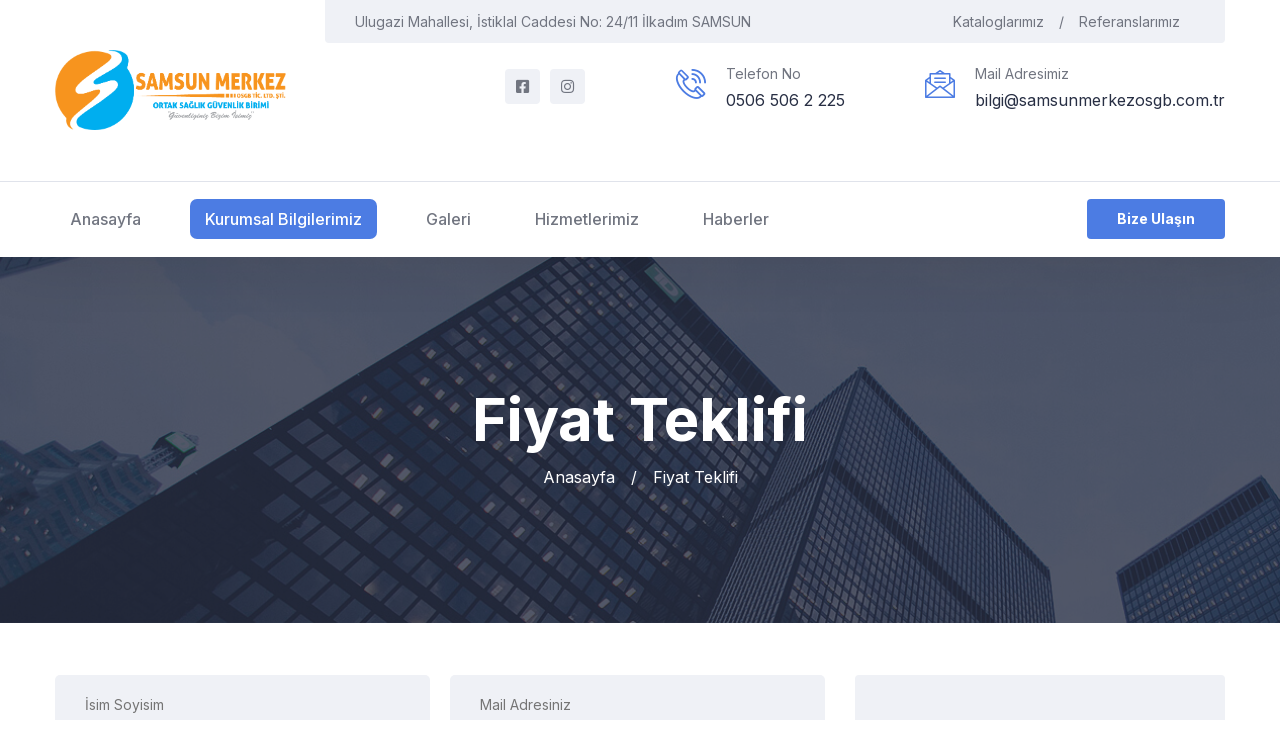

--- FILE ---
content_type: text/html; charset=UTF-8
request_url: https://www.samsunmerkezosgb.com.tr/fiyat-teklifi
body_size: 2971
content:
 
 






<!DOCTYPE html>
<html lang="tr">
<meta http-equiv="content-type" content="text/html;charset=utf-8" />
<head>
    <meta charset="UTF-8">
    <meta name="viewport" content="width=device-width, initial-scale=1.0">
    <meta http-equiv="X-UA-Compatible" content="ie=edge"> 
    <link rel="apple-touch-icon" sizes="180x180" href="img/1269223113.png">
    <link rel="icon" type="image/png" sizes="32x32" href="img/1269223113.png">
    <link rel="icon" type="image/png" sizes="16x16" href="img/1269223113.png">
    <link rel="manifest" href="assets/images/favicons/site.webmanifest">

    <!-- Fonts-->
    <link rel="preconnect" href="https://fonts.gstatic.com/">
    <link href="https://fonts.googleapis.com/css2?family=Inter:wght@100;200;300;400;500;600;700;800;900&amp;display=swap"
    rel="stylesheet">



    <!-- Css-->
    <link rel="stylesheet" href="assets/css/animate.min.css">
    <link rel="stylesheet" href="assets/css/bootstrap.min.css">
    <link rel="stylesheet" href="assets/css/owl.carousel.min.css">
    <link rel="stylesheet" href="assets/css/owl.theme.default.min.css">
    <link rel="stylesheet" href="assets/css/magnific-popup.css">
    <link rel="stylesheet" href="assets/css/fontawesome-all.min.css">
    <link rel="stylesheet" href="assets/css/swiper.min.css">
    <link rel="stylesheet" href="assets/css/bootstrap-select.min.css">
    <link rel="stylesheet" href="assets/css/jarallax.css">

    <link rel="stylesheet" href="assets/css/jquery.mCustomScrollbar.min.css">
    <link rel="stylesheet" href="assets/css/bootstrap-datepicker.min.css">
    <link rel="stylesheet" href="assets/css/vegas.min.css">
    <link rel="stylesheet" href="assets/css/nouislider.min.css">
    <link rel="stylesheet" href="assets/css/nouislider.pips.css">
    <link rel="stylesheet" href="assets/css/tolips.css">
    <!-- Template styles -->
    <link rel="stylesheet" href="assets/css/style.css">
    <link rel="stylesheet" href="assets/css/responsive.css">

</head><body>
    <div class="preloader">
        <img src="assets/images/loader.png" class="preloader__image" alt="">
    </div><!-- /.preloader -->

    <div class="page-wrapper">

        <div class="site-header__header-one-wrap clearfix">

            <div class="header_top_one">
                <div class="container">
                    <div class="header_top_one_inner clearfix">
                        <div class="header_top_one_logo_box float-left" style="    width: 0;">
                            <div class="header_top_one_logo">
                                <a href="anasayfa"><img src="img/1398646894.png" alt="" style="height: 80px;" ></a>
                            </div>
                        </div>
                        <div class="header_top_one_content_box float-right">
                            <div class="header_top_one_content_box_top clearfix">
                                <div class="header_top_one_content_box_top_left float-left">
                                    <p>Ulugazi Mahallesi, İstiklal Caddesi No: 24/11 İlkadım SAMSUN</p>
                                </div>
                                <div class="header_top_one_content_box_top_right float-right">
                                    <ul class="list-unstyled header_top_one_content_box_top_right_list">
                                        <li><a href="kataloglarimiz">Kataloglarımız<span>/</span></a></li>
                                        <li><a href="referanslarimiz">Referanslarımız<span></span></a></li> 
                                    </ul>
                                </div>
                            </div>
                            <div class="header_top_one_content_box_bottom">
                                <div class="header_top_one_content_box_bottom_inner clearfix">
                                    <div class="header_top_one_content_box_bottom__social_box">
                                        <div class="header_top_one_content_box_bottom__social">
                                                                                          <a href="#111" target="_blank"><i class="fab fa-facebook-square"></i></a>
                                                                                        <a href="#3333333" target="_blank"><i class="fab fa-instagram"></i></a>
                                                                                    </div>
                                    </div>
                                    <div class="header_top_one_content_box_bottom_contact_info">
                                        <ul class="header_top_one_content_box_bottom_contact_info_list list-unstyled">
                                            <li>
                                                <div class="icon">
                                                    <span class="icon-phone-call"></span>
                                                </div>
                                                <div class="text">
                                                    <p>Telefon No</p>
                                                    <a href="tel:0506 506 2 225">0506 506 2 225</a>
                                                </div>
                                            </li>
                                            <li>
                                                <div class="icon">
                                                    <span class="icon-message"></span>
                                                </div>
                                                <div class="text">
                                                    <p>Mail Adresimiz</p>
                                                    <a href="mailto:bilgi@samsunmerkezosgb.com.tr">bilgi@samsunmerkezosgb.com.tr</a>
                                                </div>
                                            </li>
                                        </ul>
                                    </div>
                                </div>
                            </div>
                        </div>
                    </div>
                </div>
            </div>

            <header class="main-nav__header-one">
                <div class="container">
                    <nav class="header-navigation one stricky">
                        <div class="container-box clearfix">
                            <!-- Brand and toggle get grouped for better mobile display -->
                            <div class="main-nav__left main-nav__left_one float-left">
                                <a href="#" class="side-menu__toggler">
                                    <i class="fa fa-bars"></i>
                                </a>
                                <div class="main-nav__main-navigation one clearfix">
                                    <ul class=" main-nav__navigation-box float-left">
                                         <li>
                                            <a href="anasayfa">Anasayfa</a>
                                        </li>
                                        <li class="dropdown">
                                            <a href="#">Kurumsal Bilgilerimiz</a>
                                            <ul>
                                                <li><a href="hakkimizda">Hakkımızda</a></li>
                                                <li><a href="kataloglarimiz">Kataloglarımız</a></li>
                                                <li><a href="referanslarimiz">Referanslarımız</a></li>
                                                <li><a href="fiyat-teklifi">Fiyat Teklifi</a></li>
                                                <li><a href="banka-hesaplarimiz">Banka Hesaplarımız</a></li>
                                            </ul><!-- /.sub-menu -->
                                        </li>
                                         <li>
                                            <a href="galeri">Galeri</a>
                                        </li> 
                                         <li>
                                            <a href="hizmetlerimiz">Hizmetlerimiz</a>
                                        </li>
                                         <li>
                                            <a href="haberler">Haberler</a>
                                        </li>
                                       
                                    </ul>
                                </div><!-- /.navbar-collapse -->
                            </div>
                            <div class="main-nav__right main-nav__right_one float-right">
                                <div class="header_btn_1">
                                    <a href="bize-ulasin" class="thm-btn">Bize Ulaşın</a>
                                </div>
                                  
                            </div>
                        </div>
                    </nav>
                </div>
            </header>
        </div><title>Fiyat teklifi</title>
<meta name="keywords" content="fiyat teklifi,"/>
<meta name="Description" content="Fiyat teklifi"/>
         <!--Page Header Start-->
        <section class="page-header" style="background-image: url(img/609203070.jpg);">
            <div class="container">
                <div class="page-header-inner">
                    <h2>Fiyat Teklifi</h2>
                    <ul class="thm-breadcrumb list-unstyled">
                        <li><a href="anasayfa">Anasayfa</a></li>
                        <li><span>/</span></li>
                        <li>Fiyat Teklifi</li>
                    </ul>
                </div>
            </div>
        </section>
        <!--Page Header End-->

       <br><br>

        <!--Contact Start-->
        <section class="contact">
            <div class="container">
                <div class="row">
                    
                   <div class="col-xl-8 col-lg-7">
                        <form method="post" class="contact__form">
                            <div class="row">
                                <div class="col-xl-6">
                                    <div class="comment_input_box">
                                        <input type="text" placeholder="İsim Soyisim" name="name_surname" required="">
                                    </div>
                                </div>
                                <div class="col-xl-6">
                                    <div class="comment_input_box">
                                        <input type="email" placeholder="Mail Adresiniz" name="email" required="">
                                    </div>
                                </div>
                            </div>
                            <div class="row">
                                <div class="col-xl-12">
                                    <div class="comment_input_box">
                                        <input type="text" placeholder="Telefon Numaranız" name="phone" required="">
                                    </div>
                                </div> 
                                 <div class="col-xl-12">
                                    <div class="comment_input_box">
                                        <input type="text" placeholder="Başlık" name="title" required="">
                                    </div>
                                </div> 
                            </div>
                            <div class="row">
                                <div class="col-xl-12">
                                    <div class="comment_input_box">
                                        Mesaj İçeriği
                                        <textarea name="description" placeholder="Mesaj İçeriğiniz" required=""> </textarea>
                                    </div>
                                    <button type="submit" class="thm-btn comment-form__btn">Gönder</button>
                                </div>
                            </div>
                        </form>
                    </div>
                      <div class="col-xl-4 col-lg-5">
                        <div class="sidebar">
                           
                            <div class="sidebar__single sidebar__category">
                                <h3 class="sidebar__title"><center>Hızlı Menü</center></h3>
                                <ul class="sidebar__category-list list-unstyled">
                                    <li><a href="hakkimizda">Hakkımızda <span class="icon-right-arrow"></span></a></li>
                                    <li><a href="kataloglarimiz">Kataloglarımız <span class="icon-right-arrow"></span></a></li>
                                    <li><a href="referanslarimiz">Referanslarımız <span class="icon-right-arrow"></span></a></li>
                                    <li><a href="fiyat-teklifi">Fiyat Teklifi <span class="icon-right-arrow"></span></a></li>
                                    <li><a href="banka-hesaplarimiz">Banka Hesaplarımız <span class="icon-right-arrow"></span></a></li>
                                    <li><a href="bize-ulasin">İletişim Bilgilerimiz <span class="icon-right-arrow"></span></a></li>
                                </ul>
                            </div>
                        </div>
                    </div>                </div>
            </div>
        </section>
        <!--Contact End-->

        <!--Google Map-->
        <section class="google_map">
            <iframe src="https://www.google.com/maps/embed?pb=!1m14!1m8!1m3!1d11991.49501400154!2d36.330608!3d41.289852!3m2!1i1024!2i768!4f13.1!3m3!1m2!1s0x0%3A0xe02fa85ec0870457!2sSAMSUN%20MERKEZ%20OSGB%20T%C4%B0C.LTD.%C5%9ET%C4%B0.!5e0!3m2!1str!2str!4v1674327537531!5m2!1str!2str" class="google-map__contact" allowfullscreen></iframe>
        </section>

 

        <!--Site Footer Bottom Start-->
        <div class="site_footer_bottom" style="background-color: #cecece; ">
            <div class="container">
                <div class="row">
                    <div class="col-xl-12">
                        <div class="site_footer_inner">
                            <div class="site_footer_left">
                                <p>ParsTech - Yazılım & Otomasyon Sistemleri © 2021</p>
                            </div>
                            <div class="site_footer__social">
                                                                             <a href="#111" target="_blank"><i class="fab fa-facebook-square"></i></a>
                                                                                        <a href="#3333333" target="_blank"><i class="fab fa-instagram"></i></a>
                                                                        </div>
                        </div>
                    </div>
                </div>
            </div>
        </div>
        <!--Site Footer Bottom End-->




    </div><!-- /.page-wrapper -->

    <a href="#" data-target="html" class="scroll-to-target scroll-to-top"><i class="fa fa-angle-up"></i></a>




    <div class="mobile-nav__wrapper">
        <div class="mobile-nav__overlay side-menu__toggler mobile-nav__toggler"></div>
        <div class="mobile-nav__content">
            <span class="mobile-nav__close side-menu__toggler mobile-nav__toggler">
                <i class="fa fa-times"></i>
            </span>
            <div class="logo-box">
                <a href="anasayfa" aria-label="logo image">
                    <img src="img/233843785.png" alt="" />
                </a>
            </div>
            <!-- /.logo-box -->
            <div class="mobile-nav__container clearfix"></div>
            <!-- /.mobile-nav__container -->
            <ul class="mobile-nav__contact list-unstyled">
                <li>
                    <i class="icon-message"></i>
                    <a href="mailto:bilgi@samsunmerkezosgb.com.tr">bilgi@samsunmerkezosgb.com.tr</a>
                </li>
                <li>
                    <i class="icon-phone-call"></i>
                    <a href="tel:0506 506 2 225">0506 506 2 225</a>
                </li>
            </ul><!-- /.mobile-nav__contact -->
            <div class="mobile-nav__top">
                <div class="mobile-nav__social">
                                                               <a href="#111" target="_blank"><i class="fab fa-facebook-square"></i></a>
                                                                                        <a href="#3333333" target="_blank"><i class="fab fa-instagram"></i></a>
                                                            </div><!-- /.mobile-nav__social -->
            </div><!-- /.mobile-nav__top -->
        </div>
    </div>



    <div class="search-popup">
        <div class="search-popup__overlay custom-cursor__overlay">
            <div class="cursor"></div>
            <div class="cursor-follower"></div>
        </div><!-- /.search-popup__overlay -->
        <div class="search-popup__inner">
            <form action="#" class="search-popup__form">
                <input type="text" name="search" placeholder="Type here to Search....">
                <button type="submit"><i class="fa fa-search"></i></button>
            </form>
        </div>
    </div>



    <script src="assets/js/jquery.min.js"></script>
    <script src="assets/js/bootstrap.bundle.min.js"></script>
    <script src="assets/js/owl.carousel.min.js"></script>
    <script src="assets/js/waypoints.min.js"></script>
    <script src="assets/js/jquery.counterup.min.js"></script>
    <script src="assets/js/TweenMax.min.js"></script>
    <script src="assets/js/wow.js"></script>
    <script src="assets/js/jquery.magnific-popup.min.js"></script>
    <script src="assets/js/jquery.ajaxchimp.min.js"></script>
    <script src="assets/js/swiper.min.js"></script>
    <script src="assets/js/typed-2.0.11.js"></script>
    <script src="assets/js/vegas.min.js"></script>
    <script src="assets/js/jquery.validate.min.js"></script>
    <script src="assets/js/bootstrap-select.min.js"></script>
    <script src="assets/js/countdown.min.js"></script>
    <script src="assets/js/jquery.mCustomScrollbar.concat.min.js"></script>
    <script src="assets/js/bootstrap-datepicker.min.js"></script>
    <script src="assets/js/nouislider.min.js"></script>
    <script src="assets/js/isotope.js"></script>
    <script src="assets/js/appear.js"></script>
    <script src="assets/js/jarallax.js"></script>
    <script src="http://maps.google.com/maps/api/js?key=AIzaSyATY4Rxc8jNvDpsK8ZetC7JyN4PFVYGCGM"></script>


    <!-- template scripts -->
    <script src="assets/js/theme.js"></script>


</body>
 
</html>

--- FILE ---
content_type: text/css
request_url: https://www.samsunmerkezosgb.com.tr/assets/css/tolips.css
body_size: 316
content:
@font-face {
  font-family: 'icomoon';
  src:  url('../fonts/icomoone8d3.eot?esr9ov');
  src:  url('../fonts/icomoone8d3.eot?esr9ov#iefix') format('embedded-opentype'),
    url('../fonts/icomoone8d3.ttf?esr9ov') format('truetype'),
    url('../fonts/icomoone8d3.woff?esr9ov') format('woff'),
    url('../fonts/icomoone8d3.svg?esr9ov#icomoon') format('svg');
  font-weight: normal;
  font-style: normal;
  font-display: block;
}

[class^="icon-"], [class*=" icon-"] {
  /* use !important to prevent issues with browser extensions that change fonts */
  font-family: 'icomoon' !important;
  speak: never;
  font-style: normal;
  font-weight: normal;
  font-variant: normal;
  text-transform: none;
  line-height: 1;

  /* Better Font Rendering =========== */
  -webkit-font-smoothing: antialiased;
  -moz-osx-font-smoothing: grayscale;
}

.icon-phone-call:before {
  content: "\e900";
}
.icon-message:before {
  content: "\e901";
}
.icon-magnifying-glass:before {
  content: "\e902";
}
.icon-shopping-cart:before {
  content: "\e903";
}
.icon-building:before {
  content: "\e904";
}
.icon-right-arrow:before {
  content: "\e905";
}
.icon-town:before {
  content: "\e906";
}
.icon-agent:before {
  content: "\e907";
}
.icon-assets:before {
  content: "\e908";
}
.icon-rent:before {
  content: "\e909";
}
.icon-bed:before {
  content: "\e90a";
}
.icon-shower:before {
  content: "\e90b";
}
.icon-square-measument:before {
  content: "\e90c";
}
.icon-home:before {
  content: "\e90d";
}
.icon-house:before {
  content: "\e90e";
}
.icon-condominium:before {
  content: "\e90f";
}
.icon-buildings:before {
  content: "\e910";
}
.icon-confirmation:before {
  content: "\e911";
}
.icon-home-1:before {
  content: "\e912";
}
.icon-cityscape:before {
  content: "\e913";
}
.icon-checked:before {
  content: "\e914";
}
.icon-grid:before {
  content: "\e915";
}
.icon-list:before {
  content: "\e916";
}
.icon-extractor-hood:before {
  content: "\e917";
}
.icon-pet-house:before {
  content: "\e918";
}
.icon-shelves:before {
  content: "\e919";
}
.icon-fireplace:before {
  content: "\e91a";
}
.icon-desk:before {
  content: "\e91b";
}
.icon-staircase:before {
  content: "\e91c";
}
.icon-window:before {
  content: "\e91d";
}
.icon-tiles:before {
  content: "\e91e";
}


--- FILE ---
content_type: text/css
request_url: https://www.samsunmerkezosgb.com.tr/assets/css/style.css
body_size: 15985
content:
/*--------------------------------------------------------------
>>> TABLE OF CONTENTS:
----------------------------------------------------------------
# Common
# Topbar
# Main Menu
# Footer
# Search Popup
# Sidemenu
# Banner
# Blog
	## Blog Details
	## Comments
# Page Header
# Contact
	## Contact Info
# Sidebar
# Mailchimp
# Brand
# Team
# Call To Action
# Gallery
# Error 404
# Video
# Testimonials
# FAQ
# Tour
	## Tour Sidebar
# Destinations
# Features
# Funfact
# Tour Search
--------------------------------------------------------------*/

/*--------------------------------------------------------------
# Common
--------------------------------------------------------------*/

/*



font-family: 'Inter', sans-serif;

*/

:root {
    --thm-font: 'Inter', sans-serif;
    --thm-base: #4c7ce3;
    --thm-base-rgb: 76, 124, 227;
    --thm-primary: #4c7ce3;
    --thm-primary-rgb: 98, 206, 197;
    --thm-black: #282f44;
    --thm-black-rgb: 40, 47, 68;
    --thm-gray: #717580;
    --border-radius: 4px;
}

body {
    font-family: var(--thm-font);
    color: var(--thm-gray);
    font-size: 16px;
    line-height: 26px;
}

button:focus {
    outline: none;
}

a:active,
a:hover,
a:focus,
a:visited {
    text-decoration: none;
}

h1,
h2,
h3,
h4,
h5,
h6 {
    margin: 0;
    font-weight: 400;
}

ul,
li {
    margin: 0;
    padding: 0;
}

.page-wrapper {
    position: relative;
    margin: 0 auto;
    width: 100%;
    min-width: 300px;
    overflow: hidden;
}

@media (min-width: 1200px) {
    .container {
        max-width: 1200px;
    }
}

.auto-container {
    position: static;
    max-width: 1200px;
    padding: 0px 15px;
    margin: 0 auto;
}

.block-title {
    margin-bottom: 60px;
    margin-top: -7px;
}

.block-title h4 {
    position: relative;
    font-size: 16px;
    color: var(--thm-primary);
    line-height: 26px;
    display: inline-block;
    font-weight: 600;
    margin-bottom: 7px;
}

.block-title h2 {
    font-size: 50px;
    color: var(--thm-black);
    line-height: 60px;
    font-weight: 700;
}


.thm-btn {
    display: inline-block;
    vertical-align: middle;
    border: none;
    outline: none;
    background-color: var(--thm-base);
    font-size: 14px;
    color: #ffffff;
    font-weight: 700;
    padding: 17px 40px;
    border-radius: var(--border-radius);
    -webkit-transition: all 0.4s ease;
    transition: all 0.4s ease;
}

.thm-btn:hover {
    background-color: var(--thm-black);
    color: #ffffff;
}

.bootstrap-select .btn-light:not(:disabled):not(.disabled).active,
.bootstrap-select .btn-light:not(:disabled):not(.disabled):active,
.bootstrap-select .show>.btn-light.dropdown-toggle {
    box-shadow: none !important;
    outline: none !important;
}

.bootstrap-select>.dropdown-toggle {
    box-shadow: none !important;
}

.bootstrap-select .dropdown-toggle:focus,
.bootstrap-select>select.mobile-device:focus+.dropdown-toggle {
    outline: none !important;
}

.bootstrap-select .dropdown-menu {
    padding-top: 0;
    padding-bottom: 0;
    margin-top: 0;
    z-index: 991;
    border-radius: 0;
}

.bootstrap-select .dropdown-menu>li+li>a {
    border-top: 1px solid var(--thm-gray);
}

.bootstrap-select .dropdown-menu>li.selected>a {
    background: var(--thm-primary);
    color: #fff;
}

.bootstrap-select .dropdown-menu>li>a {
    font-size: 16px;
    font-weight: 500;
    padding: 4px 20px;
    color: #ffffff;
    background: var(--thm-black);
    -webkit-transition: all 0.4s ease;
    transition: all 0.4s ease;
}

.bootstrap-select .dropdown-menu>li>a:hover {
    background: var(--thm-primary);
    color: #fff;
    cursor: pointer;
}

/* datepicker */

.datepicker.dropdown-menu {
    min-width: 17rem;
}

.datepicker table {
    width: 100%;
}

.post-pagination {
    display: -webkit-box;
    display: flex;
    -webkit-box-pack: center;
    justify-content: center;
    -webkit-box-align: center;
    align-items: center;
    flex-wrap: wrap;
}

.post-pagination a {
    border-radius: 50%;
    background-color: #eff1f6;
    color: #9ca3a9;
    font-size: 18px;
    font-weight: 600;
    text-align: center;
    padding: 0;
    display: -webkit-box;
    display: flex;
    -webkit-box-align: center;
    align-items: center;
    -webkit-box-pack: center;
    justify-content: center;
    width: 57px;
    height: 57px;
    -webkit-transition: all 0.4s ease;
    transition: all 0.4s ease;
}

.post-pagination a:hover {
    background-color: var(--thm-primary);
    color: #fff;
}

.post-pagination a.active {
    background-color: var(--thm-base);
    color: #fff;
    cursor: auto;
}

.post-pagination li+li {
    margin-left: 15px;
}

/* owl dots style */

.thm__owl-carousel .owl-dots {
    margin-top: 20px;
}

.thm__owl-carousel .owl-dots .owl-dot {
    outline: none;
}

.thm__owl-carousel .owl-dots .owl-dot span {
    margin: 0 2.5px;
    padding: 0;
    width: 14px;
    height: 14px;
    background-color: var(--thm-gray);
    border-radius: 50%;
    -webkit-transition: all 500ms ease;
    transition: all 500ms ease;
}

.thm__owl-carousel .owl-dots .owl-dot:hover span,
.thm__owl-carousel .owl-dots .owl-dot.active span {
    background-color: var(--thm-primary);
}

.thm__owl-carousel.light-dots .owl-dots .owl-dot span {
    background-color: #fff;
}

.thm__owl-carousel.light-dots .owl-dots .owl-dot:hover span,
.thm__owl-carousel.light-dots .owl-dots .owl-dot.active span {
    background-color: var(--thm-primary);
}

.preloader {
    position: fixed;
    background-color: #fff;
    background-position: center center;
    background-repeat: no-repeat;
    top: 0;
    left: 0;
    right: 0;
    bottom: 0;
    z-index: 999991;
    display: -webkit-box;
    display: flex;
    -webkit-box-pack: center;
    justify-content: center;
    -webkit-box-align: center;
    align-items: center;
    text-align: center;
}

.preloader__image {
    -webkit-animation-fill-mode: both;
    animation-fill-mode: both;
    -webkit-animation-name: flipInY;
    animation-name: flipInY;
    -webkit-animation-duration: 2s;
    animation-duration: 2s;
    -webkit-animation-iteration-count: infinite;
    animation-iteration-count: infinite;
}

.scroll-to-top {
    display: inline-block;
    width: 45px;
    height: 45px;
    background: var(--thm-primary);
    position: fixed;
    bottom: 40px;
    right: 40px;
    z-index: 99;
    text-align: center;
    -webkit-transition: all 0.4s ease;
    transition: all 0.4s ease;
    display: none;
    border-radius: 50%;
    transition: all 0.4s ease;
}

.scroll-to-top i {
    color: #ffffff;
    font-size: 18px;
    line-height: 45px;
}

.scroll-to-top:hover {
    background: var(--thm-black);
}

.scroll-to-top:hover i {
    color: #fff;
}

/* Cursor Style */
.cursor {
    position: absolute;
    background-color: #fff;
    width: 6px;
    height: 6px;
    border-radius: 100%;
    z-index: 1;
    -webkit-transition: 0.2s cubic-bezier(0.75, -0.27, 0.3, 1.33) opacity,
    0.3s cubic-bezier(0.75, -1.27, 0.3, 2.33) -webkit-transform;
    transition: 0.2s cubic-bezier(0.75, -0.27, 0.3, 1.33) opacity,
    0.3s cubic-bezier(0.75, -1.27, 0.3, 2.33) -webkit-transform;
    transition: 0.3s cubic-bezier(0.75, -1.27, 0.3, 2.33) transform,
    0.2s cubic-bezier(0.75, -0.27, 0.3, 1.33) opacity;
    transition: 0.3s cubic-bezier(0.75, -1.27, 0.3, 2.33) transform,
    0.2s cubic-bezier(0.75, -0.27, 0.3, 1.33) opacity,
    0.3s cubic-bezier(0.75, -1.27, 0.3, 2.33) -webkit-transform;
    -webkit-user-select: none;
    -moz-user-select: none;
    -ms-user-select: none;
    user-select: none;
    pointer-events: none;
    z-index: 10000;
    -webkit-transform: scale(1);
    transform: scale(1);
    visibility: hidden;
}

.cursor {
    visibility: visible;
}

.cursor.active {
    opacity: 0.5;
    -webkit-transform: scale(0);
    transform: scale(0);
}

.cursor.hovered {
    opacity: 0.08;
}

.cursor-follower {
    position: absolute;
    background-color: RGBA(255, 255, 255, 0.3);
    width: 50px;
    height: 50px;
    border-radius: 100%;
    z-index: 1;
    -webkit-transition: 0.2s cubic-bezier(0.75, -0.27, 0.3, 1.33) opacity,
    0.6s cubic-bezier(0.75, -1.27, 0.3, 2.33) -webkit-transform;
    transition: 0.2s cubic-bezier(0.75, -0.27, 0.3, 1.33) opacity,
    0.6s cubic-bezier(0.75, -1.27, 0.3, 2.33) -webkit-transform;
    transition: 0.6s cubic-bezier(0.75, -1.27, 0.3, 2.33) transform,
    0.2s cubic-bezier(0.75, -0.27, 0.3, 1.33) opacity;
    transition: 0.6s cubic-bezier(0.75, -1.27, 0.3, 2.33) transform,
    0.2s cubic-bezier(0.75, -0.27, 0.3, 1.33) opacity,
    0.6s cubic-bezier(0.75, -1.27, 0.3, 2.33) -webkit-transform;
    -webkit-user-select: none;
    -moz-user-select: none;
    -ms-user-select: none;
    user-select: none;
    pointer-events: none;
    z-index: 10000;
    visibility: hidden;
}

.cursor-follower {
    visibility: visible;
}

.cursor-follower.active {
    opacity: 0.7;
    -webkit-transform: scale(1);
    transform: scale(1);
}

.cursor-follower.hovered {
    opacity: 0.08;
}

.cursor-follower.close-cursor:before {
    position: absolute;
    content: "";
    height: 25px;
    width: 2px;
    background: #fff;
    left: 48%;
    top: 12px;
    -webkit-transform: rotate(-45deg);
    transform: rotate(-45deg);
    display: inline-block;
}

.cursor-follower.close-cursor:after {
    position: absolute;
    content: "";
    height: 25px;
    width: 2px;
    background: #fff;
    right: 48%;
    top: 12px;
    -webkit-transform: rotate(45deg);
    transform: rotate(45deg);
}

/* custom animations */

@keyframes btnIconMove {
    0% {
        transform: rotate(0deg) translate(0px, 0px);
    }

    50% {
        transform: rotate(20deg) translate(10px, 0px);
    }

    100% {
        transform: rotate(0deg) translate(0px, 0px);
    }
}

@keyframes ImgBounce {
    0% {
        transform: translateY(0);
    }

    25% {
        transform: translateY(5px);
    }

    50% {
        transform: translateY(10px);
    }

    75% {
        transform: translateY(5px);
    }

    100% {
        transform: translateY(0px);
    }
}


/*--------------------------------------------------------------
    Site Header Header one wrap
--------------------------------------------------------------*/
.site-header__header-one-wrap {
    position: relative;
    display: block;
    z-index: 91;
    box-shadow: 0px 10px 60px 0px rgba(0, 0, 0, 0.1);

}

.site-header__header-one-wrap.has-shadow {
    box-shadow: 0px 10px 60px 0px rgba(0, 0, 0, 0.1);

}

.header_top_one {
    position: relative;
    display: block;
    border-bottom: 1px solid #e0e3eb;
}

.header_top_one_inner {
    position: relative;
    display: block;
}

.header_top_one_logo_box {
    position: relative;
    display: block;
    max-width: 270px;
    width: 100%;
}

.header_top_one_logo {
    position: relative;
    display: block;
    padding: 50.4px 0;
}

.header_top_one_logo a {}

.header_top_one_logo a img {}

.header_top_one_content_box {
    position: relative;
    display: block;
    max-width: 900px;
    width: 100%;
}

.header_top_one_content_box_top {
    position: relative;
    display: block;
    background: #eff1f6;
    border-bottom-left-radius: var(--border-radius);
    border-bottom-right-radius: var(--border-radius);
    padding: 8px 30px;
}


.header_top_one_content_box_top_left {}

.header_top_one_content_box_top_left p {
    font-size: 14px;
    margin: 0;
    line-height: 27px;
}

.header_top_one_content_box_top_right {}

.header_top_one_content_box_top_right_list {}

.header_top_one_content_box_top_right_list li {
    position: relative;
    display: inline-block;
}

.header_top_one_content_box_top_right_list li+li {
    margin-left: 10px;
}

.header_top_one_content_box_top_right_list li a {
    font-size: 14px;
    color: var(--thm-gray);
}

.header_top_one_content_box_top_right_list li span {
    padding-left: 15px;
}

.header_top_one_content_box_bottom {
    position: relative;
    display: block;
}

.header_top_one_content_box_bottom_inner {
    position: relative;
    display: block;
    padding: 17.5px 0;
}

.header_top_one_content_box_bottom__social_box {
    position: relative;
    display: block;
    float: left;
    padding: 8.5px 0;
    margin-left: 180px;
}

.header_top_one_content_box_bottom__social {
    display: -webkit-box;
    display: flex;
    -webkit-box-align: center;
    align-items: center;
}

.header_top_one_content_box_bottom__social a {
    display: -webkit-box;
    display: flex;
    -webkit-box-align: center;
    align-items: center;
    -webkit-box-pack: center;
    justify-content: center;
    text-align: center;
    width: 35px;
    height: 35px;
    background-color: #eff1f6;
    color: var(--thm-gray);
    font-size: 15px;
    border-radius: var(--border-radius);
    -webkit-transition: all 500ms ease;
    transition: all 500ms ease;
}

.header_top_one_content_box_bottom__social a+a {
    margin-left: 10px;
}

.header_top_one_content_box_bottom__social a:hover {
    background: var(--thm-primary);
    color: #ffffff;
}

.header_top_one_content_box_bottom_contact_info {
    position: relative;
    display: block;
    float: right;
}

.header_top_one_content_box_bottom_contact_info_list {
    display: flex;
    align-items: center;
}

.header_top_one_content_box_bottom_contact_info_list li {
    display: flex;
    align-items: center;
}

.header_top_one_content_box_bottom_contact_info_list li+li {
    margin-left: 80px;
}

.header_top_one_content_box_bottom_contact_info_list li .icon {}

.header_top_one_content_box_bottom_contact_info_list li .icon span {
    font-size: 30px;
    color: var(--thm-base);
}

.header_top_one_content_box_bottom_contact_info_list li .text {
    margin-left: 20px;
}

.header_top_one_content_box_bottom_contact_info_list li .text p {
    font-size: 14px;
    margin: 0;
}

.header_top_one_content_box_bottom_contact_info_list li .text a {
    font-size: 16px;
    color: var(--thm-black);
}



.main-nav__header-one {
    position: relative;
    display: block;
    background: #ffffff;
}

.header-navigation.one.original {
    position: relative;
}

.main-nav__header-one .container-box {
    position: relative;
    display: block;
}

.main-nav__left {
    position: relative;
    display: block;
}

.main-nav__left .side-menu__toggler {
    position: relative;
    display: inline-block;
    margin-left: 0px;
    font-size: 20px;
    color: var(--thm-base);
}


.main-nav__left_one {
    position: relative;
    display: block;
}

.logo_one {
    position: relative;
    display: block;
    padding: 46.5px 0;
}

.logo_one a {
    display: inline-block;
}


.main-nav__main-navigation.one {
    position: relative;
    display: block;
}

.main-nav__main-navigation .main-nav__navigation-box {
    margin: 0;
    padding: 0;
    list-style: none;
    display: -moz-flex;
    display: -ms-flex;
    display: -o-flex;
    display: -webkit-box;
    display: flex;
    -webkit-box-align: center;
    align-items: center;
}

.main-nav__main-navigation .main-nav__navigation-box,
.main-nav__main-navigation .main-nav__navigation-box ul {
    margin: 0;
    padding: 0;
    list-style: none;
}

.main-nav__main-navigation .main-nav__navigation-box>li+li {
    margin-left: 34px;
}

.main-nav__main-navigation .main-nav__navigation-box>li {
    position: relative;
    padding: 17px 0px 18px;
}

.main-nav__main-navigation .main-nav__navigation-box>li>a {
    position: relative;
    display: inline-block;
    padding: 6px 15px;
    color: var(--thm-gray);
    font-size: 16px;
    line-height: 28px;
    font-weight: 500;
    border-radius: var(--border-radius);
    text-transform: capitalize;
    -webkit-transition: all 500ms ease;
    transition: all 500ms ease;
    z-index: 1;
}

.main-nav__main-navigation .main-nav__navigation-box>li>a:before {
    position: absolute;
    top: 0;
    left: 0;
    bottom: 0;
    right: 0;
    border-radius: 7px;
    background: var(--thm-primary);
    content: "";
    transform: scaleX(0.5);
    opacity: 0;
    transition: all 500ms ease;
    z-index: -1;
}

.main-nav__main-navigation .main-nav__navigation-box>li:hover>a,
.main-nav__main-navigation .main-nav__navigation-box>li.current>a,
.main-nav__main-navigation .main-nav__navigation-box>li.current-menu-item>a {
    color: #ffffff;
}

.main-nav__main-navigation .main-nav__navigation-box>li:hover>a:before,
.main-nav__main-navigation .main-nav__navigation-box>li.current>a:before,
.main-nav__main-navigation .main-nav__navigation-box>li.current-menu-item>a:before {
    opacity: 1;
    transform: scaleX(1);
}

.main-nav__main-navigation .main-nav__navigation-box>li.dropdown>a {}


/* Dropdown menu */
.main-nav__main-navigation .dropdown-btn {
    display: none;
}

.main-nav__main-navigation .main-nav__navigation-box>li ul {
    position: absolute;
    width: 230px;
    background-color: #fff;
    border-top: 0px solid #f7f6f6;
    box-shadow: 2px 2px 5px 1px rgba(0, 0, 0, 0.05),
    -2px 0px 5px 1px rgba(0, 0, 0, 0.05);
    -webkit-transform-origin: top;
    transform-origin: top;
    visibility: hidden;
    opacity: 0;
    z-index: 991;
    border-bottom-left-radius: var(--border-radius);
    border-bottom-right-radius: var(--border-radius);
    -webkit-transition: opacity 500ms ease, visibility 500ms ease,
    -webkit-transform 500ms ease;
    transition: opacity 500ms ease, visibility 500ms ease,
    -webkit-transform 500ms ease;
    transition: transform 500ms ease, opacity 500ms ease, visibility 500ms ease;
    transition: transform 500ms ease, opacity 500ms ease, visibility 500ms ease,
    -webkit-transform 500ms ease;
}

.main-nav__main-navigation .main-nav__navigation-box>li ul>li {
    position: relative;
}

.main-nav__main-navigation .main-nav__navigation-box>li ul>li+li {
    border-top: 1px solid #f7f6f6;
}

.main-nav__main-navigation .main-nav__navigation-box>li ul>li>a {
    display: block;
    color: var(--thm-gray);
    font-size: 16px;
    word-break: break-all;
    padding-top: 9.5px;
    padding-bottom: 9.5px;
    padding-left: 20px;
    padding-right: 20px;
    font-weight: 500;
    -webkit-transition: all 500ms ease;
    transition: all 500ms ease;
    text-transform: capitalize;
}

.main-nav__main-navigation .main-nav__navigation-box>li ul>li:last-of-type>a {
    border-bottom-left-radius: var(--border-radius);
    border-bottom-right-radius: var(--border-radius);
}

.main-nav__main-navigation .main-nav__navigation-box>li ul>li:hover>a {
    background: var(--thm-base);
    color: #ffffff;
}

/* Second level menu */
.main-nav__main-navigation .main-nav__navigation-box>li>ul {
    top: 100%;
    left: 0;
    -webkit-transform: translateY(30px);
    transform: translateY(30px);

    visibility: hidden;
    opacity: 0;
}

.main-nav__main-navigation .main-nav__navigation-box>li:hover>ul {
    -webkit-transform: translateY(0);
    transform: translateY(0);
    visibility: visible;
    opacity: 1;
}

/* Third level menu */
.main-nav__main-navigation .main-nav__navigation-box>li>ul>li>ul {
    top: 0;
    left: 100%;
    -webkit-transform: translateX(30px);
    transform: translateX(30px);
    visibility: hidden;
    opacity: 0;
}

.main-nav__main-navigation .main-nav__navigation-box>li>ul>li:hover>ul {
    -webkit-transform: translateX(0px);
    transform: translateX(0px);
    visibility: visible;
    opacity: 1;
}

/* After Third level menu */
.main-nav__main-navigation .main-nav__navigation-box>li>ul>li>ul>li ul {
    display: none;
}

.main-nav__right {
    position: relative;
    display: block;
}

.main-nav__right_one {
    position: relative;
    display: block;
}

.header_btn_1 {
    position: relative;
    display: block;
    float: right;
    padding: 17.5px 0;
}

.header_btn_1 .thm-btn {
    padding: 7px 30px;
}

.main-nav__right_one .icon_cart_box {
    position: relative;
    display: block;
    float: right;
    margin-right: 30px;
    padding: 23px 0;
}

.main-nav__right_one .icon_cart_box a {}

.main-nav__right_one .icon_cart_box a span {
    font-size: 24px;
    color: var(--thm-black);
}

.main-nav__right_one .icon_search_box {
    position: relative;
    display: block;
    float: right;
    margin-right: 35px;
    padding: 23px 0;
}

.main-nav__right_one .icon_search_box .main-nav__search {}

.main-nav__right_one .icon_search_box .main-nav__search i {
    font-size: 24px;
    color: var(--thm-black);
}







/* stricky Menu Css */
.stricked-menu {
    position: fixed;
    top: 0;
    left: 0;
    right: 0;
    z-index: 999999999999;
    background-color: #ffffff;
    box-shadow: 0px 6px 13px 0px rgba(0, 0, 0, 0.06);
    opacity: 0;
    -webkit-transform: translateY(-110%);
    transform: translateY(-110%);
    -webkit-transition: all 0.4s ease;
    transition: all 0.4s ease;
}

.stricked-menu.stricky-fixed {
    opacity: 1;
    max-width: 100%;
    width: 100%;
    margin: 0 auto;
    -webkit-transform: translateY(0%);
    transform: translateY(0%);
}

.stricked-menu .logo_one {
    padding: 26.5px 0;
}

.stricked-menu .main-nav__main-navigation .main-nav__navigation-box>li {}

.stricked-menu .container-box {
    max-width: 1200px;
    width: 100%;
    margin: 0 auto;
    padding-left: 15px;
    padding-right: 15px;
}

.stricked-menu .header_btn_1 {
    padding: 17px 0 17px;
}




/*--------------------------------------------------------------
# Site Header Header Two Wrap
--------------------------------------------------------------*/
.site-header__header-one-wrap.two {
    position: absolute;
    left: 0px;
    top: 0px;
    width: 100%;
    z-index: 999;
    transition: all 500ms ease;
}

.header_top_one.two {
    position: relative;
    display: block;
    background: #282f44;
    border-bottom: 1px solid #494d60;
}

.header_top_one.two .header_top_one_content_box {
    position: relative;
    display: block;
    max-width: none;
    width: 100%;
}

.header_top_one.two .header_top_one_content_box_top {
    position: relative;
    display: block;
    background: none;
    border-bottom-left-radius: 0;
    border-bottom-right-radius: 0;
    padding: 8px 0px;
}

.header_top_one.two .header_top_one_content_box_top_left p {
    color: #ffffff;
}

.header_top_one.two .header_top_one_content_box_top_left p span {
    color: var(--thm-primary);
}

.header_top_one.two .header_top_one_content_box_top_right_list li a {
    color: #a9aebf;
}

.main-nav__header-one.two .main-nav__main-navigation .main-nav__navigation-box>li+li {
    margin-left: 19px;
}

.main-nav__header-one.two .main-nav__right_one {
    position: relative;
    display: block;
    margin-left: 60px;
}

.main-nav__header-one.two {
    background-color: rgba(255, 255, 255, 0);
    border-bottom: 1px solid rgba(255, 255, 255, .1);
}

.main_nav_header_two_logo {
    position: relative;
    display: block;
}

.stricked-menu .main_nav_header_two_logo {
    padding-top: 25px;
    padding-bottom: 25px;
}

.main-nav__header-one.two .stricked-menu .main-nav__main-navigation .main-nav__navigation-box>li {
    padding-top: 20px;
    padding-bottom: 20px;
}

.main-nav__header-one.two .stricked-menu .header_btn_1 {
    padding-top: 20px;
    padding-bottom: 20px;
}

.main-nav__header-one.two .stricked-menu .main-nav__right_one .icon_cart_box,
.main-nav__header-one.two .stricked-menu .main-nav__right_one .icon_search_box {
    padding-top: 25.5px;
    padding-bottom: 25.5px;
}

.main_nav_header_two_logo {
    position: relative;
    display: block;
    padding: 40px 0;
}

.main_nav_header_two_logo_box a {}

.main_nav_header_two_logo_box a img {}

.main-nav__header-one.two .main-nav__main-navigation .main-nav__navigation-box>li {
    position: relative;
    padding: 34px 0px 35px;
}

.main-nav__header-one.two .main-nav__main-navigation .main-nav__navigation-box>li>a {
    color: #ffffff;
    text-transform: capitalize;
}

.main-nav__header-one.two .main-nav__main-navigation .main-nav__navigation-box>li>a:hover {
    color: #ffffff;
}

.main-nav__header-one.two .main-nav__main-navigation .main-nav__navigation-box>li:hover>a,
.main-nav__header-one.two .main-nav__main-navigation .main-nav__navigation-box>li.current>a {
    color: #ffffff;
}

.main-nav__header-one.two .main-nav__right_one .icon_search_box {
    padding: 40px 0;
}

.main-nav__header-one.two .main-nav__right_one .icon_search_box .main-nav__search i {
    font-size: 24px;
    color: #ffffff;
}

.main-nav__header-one.two .main-nav__right_one .icon_cart_box {
    padding: 40px 0;
}

.main-nav__header-one.two .main-nav__right_one .icon_cart_box a span {
    font-size: 24px;
    color: #ffffff;
}

.main-nav__header-one.two .header_btn_1 {
    padding: 33.5px 0;
}

.main-nav__header-one.two .stricked-menu {
    background: #000;
}

.main-nav__header-one.two .stricked-menu .main-nav__main-navigation .main-nav__navigation-box>li>a {}



/*--------------------------------------------------------------
# Site Header Header three Wrap
--------------------------------------------------------------*/
.site-header__header-one-wrap.three {
    z-index: 999;
}

.main-nav__header-one.two.three {
    background: transparent;
    background-color: none;
    box-shadow: none;
    border-top: 0;
}

.main-nav__header-one.two.three .container-box {
    position: relative;
    display: block;
}

.main-nav__header-one.two.three .container-box:before {
    position: absolute;
    top: 0;
    left: 0;
    right: 0;
    content: "";
    background: #282f44;
    height: 6px;
    border-bottom-left-radius: var(--border-radius);
    border-bottom-right-radius: var(--border-radius);
}

.main-nav__header-one.two.three .main-nav__main-navigation .main-nav__navigation-box>li>a {
    color: var(--thm-gray);
    text-transform: capitalize;
}

.main-nav__header-one.two.three .main-nav__main-navigation .main-nav__navigation-box>li:hover>a,
.main-nav__header-one.two .main-nav__main-navigation .main-nav__navigation-box>li.current>a {
    color: #ffffff;
}

.main-nav__header-one.two.three .main-nav__right_one .icon_search_box .main-nav__search i {
    font-size: 24px;
    color: var(--thm-black);
}

.main-nav__header-one.two.three .main-nav__right_one .icon_cart_box a span {
    font-size: 24px;
    color: var(--thm-black);
}

.main-nav__header-one.two.three .stricked-menu {
    background: #ffffff;
}



/* stricky Menu Css */
.header_three_wrap .stricked-menu {
    background-color: #ffffff;
}



@media (min-width: 1200px) {
    .main-nav__left .side-menu__toggler {
        display: none;
    }

    .main-nav__main-navigation {
        display: -moz-flex;
        display: -ms-flex;
        display: -o-flex;
        display: -webkit-box;
        display: flex;
        -webkit-box-align: center;
        align-items: center;
    }

    .mobile_menu_icon_two .side-menu__toggler {
        display: none;
    }

    .mobile_menu_icon_three .side-menu__toggler {
        display: none;
    }
}


/*--------------------------------------------------------------
# Banner One
--------------------------------------------------------------*/

.banner-one {
    position: relative;
    background-size: cover;
    background-repeat: no-repeat;
    background-attachment: fixed;
    background-position: left center;
    padding-top: 205px;
    padding-bottom: 186px;
    z-index: 1;
    overflow: hidden;
    background-color: var(--thm-black);
}

.banner-one .banner-bg-slide {
    width: 100%;
    height: 100% !important;
    position: absolute;
    top: 0;
    left: 0;
    right: 0;
    bottom: 0;
}

.banner-one .container {
    position: relative;
}

.banner-one .content-box {}

.banner-one .content-box .top-title {
    position: relative;
    display: block;
    margin-bottom: 64px;
}

.banner-one .content-box .top-title:before {
    position: absolute;
    bottom: -8px;
    left: 0;
    content: "";
    height: 18px;
    width: 260px;
    background-image: url(../images/shapes/banner_one_shape.png);
    background-repeat: no-repeat;
}

.banner-one .content-box .top-title h2 {
    font-size: 80px;
    color: #ffffff;
    font-weight: 700;
    line-height: 80px;
}

.banner_one_bottom_icon_text {
    display: flex;
    align-items: center;
    margin-top: 30px;
}

.banner_one_bottom_icon {}

.banner_one_bottom_icon span {
    font-size: 35px;
    color: #ffffff;
}

.banner_one_bottom_text {
    margin-left: 15px;
}

.banner_one_bottom_text p {
    font-size: 14px;
    color: #ffffff;
    font-weight: 700;
    margin: 0;
}

.product-tab-box {
    position: relative;
    display: block;
    margin: 0 auto;
}

.product-tab-box .tab-btns {
    position: relative;
    display: block;
    z-index: 1;
    margin: 0;
}

.product-tab-box .tab-btns .tab-btn {
    position: relative;
    display: inline-block;
    float: left;
    margin-right: 10px;
}

.product-tab-box .tab-btns .tab-btn:last-child {
    margin-right: 0;
}

.product-tab-box .tab-btns .tab-btn span {
    position: relative;
    display: block;
    height: 60px;
    width: 105px;
    margin: 0;
    color: var(--thm-black);
    font-size: 16px;
    font-weight: 700;
    transition: all 500ms ease;
    cursor: pointer;
    text-align: center;
    line-height: 60px;
    border-top-left-radius: var(--border-radius);
    border-top-right-radius: var(--border-radius);
    background-color: #fff;
    opacity: 0.5;
}

.product-tab-box .tab-btns .tab-btn.active-btn span,
.product-tab-box .tab-btns .tab-btn:hover span {
    color: var(--thm-base);
    opacity: 1;
}

.product-tab-box .tabs-content {
    position: relative;
    display: block;
    padding: 0;
}

.product-tab-box .tabs-content .tab {
    position: relative;
    padding: 0px;
    display: none;
}

.product-tab-box .tabs-content .tab.active-tab {
    display: block;
}

.banner_one_search_form {
    position: relative;
    display: block;
}

.banner_one_search_form_input_box {
    position: relative;
    display: block;
}

.banner_one_search_form_input_box input[type="text"] {
    height: 90px;
    max-width: 970px;
    width: 100%;
    border: none;
    outline: none;
    padding-left: 95px;
    padding-right: 240px;
    font-size: 16px;
    color: var(--thm-gray);
    font-weight: 400;
    border-bottom-left-radius: var(--border-radius);
    border-bottom-right-radius: var(--border-radius);
    border-top-right-radius: var(--border-radius);
}

.banner_one_search_form_input_box button.banner_one_search_btn {
    position: absolute;
    top: 50%;
    right: 220px;
    transform: translateY(-50%);
}

.banner_one_search_icon {
    position: absolute;
    top: 50%;
    left: 0;
    transform: translateY(-50%);
}

.banner_one_search_icon a {
    height: 90px;
    width: 90px;
    text-align: center;
    margin: 0 auto;
    display: inline-block;
    line-height: 90px;
    border-bottom-left-radius: var(--border-radius);
    font-size: 25px;
    color: var(--thm-black);
}

.banner_one_search_icon a span {}


/*--------------------------------------------------------------
# Banner Two
--------------------------------------------------------------*/
.banner-one.two {
    padding-top: 369px;
    padding-bottom: 225px;
    position: relative;
}

.banner-one.two .content-box .top-title {
    position: relative;
    display: block;
    text-align: center;
}

.banner-one.two .content-box .top-title:before {
    display: none;
}

.banner_two_shape {
    position: absolute;
    right: 240px;
    bottom: -38px;
}

.banner_two_shape img {
    -webkit-animation-name: btnIconMove;
    animation-name: btnIconMove;
    -webkit-animation-duration: 2s;
    animation-duration: 2s;
    -webkit-animation-timing-function: linear;
    animation-timing-function: linear;
    -webkit-animation-iteration-count: infinite;
    animation-iteration-count: infinite;
}

.banner-one.two .banner_one_search_form_input_box {
    max-width: 970px;
    margin: 0 auto;
}

.banner-one.two .banner_one_search_form_input_box input[type="text"] {
    width: 100%;
    border-radius: var(--border-radius);
}

.banner-one.two .banner_one_search_form_input_box button.banner_one_search_btn {
    right: 20px;
}

.banner-one.two .product-tab-box .tab-btns {
    max-width: 970px;
    margin: 0 auto;
    text-align: center;
    width: 100%;
}

.banner-one.two .product-tab-box .tab-btns .tab-btn {
    float: none;
    margin-right: 6px;
}

.banner-one.two .product-tab-box .tab-btns .tab-btn span {
    color: #282f44;
    background: rgba(255, 255, 255, .70);
}

.banner-one.two .product-tab-box .tab-btns .tab-btn.active-btn span,
.banner-one.two .product-tab-box .tab-btns .tab-btn:hover span {
    color: var(--thm-base);
    background: #ffffff;
    opacity: 1;
}

.banner-one.two .container {
    position: relative;
    z-index: 10;
}

.banner-two__bg-slide {
    position: absolute;
    top: 0;
    left: 0;
    right: 0;
    bottom: 0;
    width: 100%;
    height: 100%;
}

.banner-two__bg-slide::before {
    content: '';
    width: 100%;
    height: 100%;
    background-repeat: no-repeat;
    background-position: top center;
    background-image: url(../images/shapes/home-2-top-shadow.png);
    position: absolute;
    top: 0;
    left: 0;
    z-index: 5;
}

.banner-two__bg-slide .swiper-container {
    width: 100%;
    height: 100%;
}

.banner-two__bg-slide .swiper-slide .image-layer {
    width: 100%;
    height: 100%;
    background-repeat: no-repeat;
    background-size: cover;
    background-position: center center;
}

.banner-two__bg-slide .swiper-pagination {
    bottom: 50px;
    z-index: 21;
    position: absolute;
    left: 0;
    width: 100%;
}

.banner-two__bg-slide .swiper-pagination .swiper-pagination-bullet {
    width: 7px;
    height: 7px;
    background-color: #fff;
    opacity: 0.5;
    transition: all 500ms ease;
    margin-left: 2.5px;
    margin-right: 2.5px;
    outline: none;
}

.banner-two__bg-slide .swiper-pagination .swiper-pagination-bullet-active,
.banner-two__bg-slide .swiper-pagination .swiper-pagination-bullet:hover {
    opacity: 1;
}

/*--------------------------------------------------------------
# Banner Three
--------------------------------------------------------------*/
.banner_three {
    position: relative;
    display: block;
    padding-top: 165px;
    padding-bottom: 75px;
}

.banner_three_home_img {
    position: absolute;
    bottom: 0;
    right: 25px;
}

.banner_three_home_img img {
    animation-name: ImgBounce;
    animation-iteration-count: infinite;
    animation-duration: 5s;
    animation-timing-function: linear;
}

.banner_three_shape_one {
    position: absolute;
    top: -110px;
    bottom: 0;
    right: 0;
    background: #eff1f6;
    width: 930px;
    z-index: -1;
}

.banner_three_shape_two {
    position: absolute;
    top: -110px;
    bottom: 0;
    right: 347px;
    background: #ffffff;
    width: 272px;
    z-index: -1;
}

.banner_three_shape_three {
    position: absolute;
    top: -109px;
    left: -19px;
    width: 205px;
    height: 348px;
    background-repeat: no-repeat;
}

.banner_three_shape_four {
    position: absolute;
    top: -110px;
    left: 0;
    width: 358px;
    height: 647px;
    background-repeat: no-repeat;
    z-index: -1;
}

.banner_three_content {}

.banner_three_top_title {
    position: relative;
    display: block;
    padding-bottom: 53px;
    z-index: 1;
}

.banner_three_top_title:before {
    position: absolute;
    top: 71px;
    left: -11px;
    width: 276px;
    height: 18px;
    background-image: url(../images/shapes/banner_three_line_shape.png);
    background-repeat: no-repeat;
    content: "";
    z-index: -1;
}

.banner_three_top_title h2 {
    font-size: 80px;
    color: var(--thm-black);
    font-weight: 700;
    line-height: 80px;
    margin-bottom: 43px;
}

.banner_three_top_title p {
    font-size: 18px;
    margin: 0;
}

.banner_three .banner_one_search_form_input_box {
    max-width: 470px;
    width: 100%;
}

.banner_three .banner_one_search_form_input_box input[type="text"] {
    width: 100%;
    background: #eff1f6;
    padding-left: 95px;
    padding-right: 50px;
    font-size: 16px;
    color: var(--thm-gray);
    font-weight: 400;
    border-bottom-left-radius: var(--border-radius);
    border-bottom-right-radius: var(--border-radius);
    border-top-right-radius: var(--border-radius);
}

.banner_three .banner_one_search_form_input_box button.banner_one_search_btn {
    position: relative;
    margin-top: 10px;
    top: inherit;
    right: inherit;
    transform: inherit;
}

.banner_three .banner_one_search_icon {
    position: absolute;
    top: 0;
    left: 0;
    transform: inherit;
}

.banner_three .product-tab-box .tab-btns .tab-btn {
    margin-right: 14px;
}

.banner_three .product-tab-box .tab-btns .tab-btn:last-child {
    margin-right: 0;
}

.banner_three .product-tab-box .tab-btns .tab-btn span {
    color: #a9acb4;
    background: #ffffff;
}

.banner_three .product-tab-box .tab-btns .tab-btn.active-btn span,
.banner_three .product-tab-box .tab-btns .tab-btn:hover span {
    color: var(--thm-base);
    background: #eff1f6;
    opacity: 1;
}

/*--------------------------------------------------------------
# Search Popup
--------------------------------------------------------------*/

.search-popup {
    position: fixed;
    top: 0;
    left: 0;
    width: 100vw;
    height: 100vh;
    z-index: 1000;
    -webkit-transform: scale(1, 0);
    transform: scale(1, 0);
    -webkit-transform-origin: bottom center;
    transform-origin: bottom center;
    -webkit-transition: -webkit-transform 0.7s ease;
    transition: -webkit-transform 0.7s ease;
    transition: transform 0.7s ease;
    transition: transform 0.7s ease, -webkit-transform 0.7s ease;
}

.search-popup.active {
    -webkit-transform-origin: top center;
    transform-origin: top center;
    -webkit-transform: scale(1, 1);
    transform: scale(1, 1);
}

.search-popup__overlay {
    width: 100%;
    height: 100%;
    background-color: #000;
    position: absolute;
    top: 0;
    left: 0;
    right: 0;
    bottom: 0;
    z-index: 999;
    opacity: 0.7;
    cursor: none;
}

.search-popup__inner {
    position: absolute;
    width: 100%;
    height: 100%;
    display: -webkit-box;
    display: flex;
    -webkit-box-pack: center;
    justify-content: center;
    -webkit-box-align: center;
    align-items: center;
}

.search-popup__form {
    position: relative;
    z-index: 9991;
    width: 100%;
    padding: 15px;
    max-width: 600px;
    position: relative;
}

.search-popup__form input {
    background-color: transparent;
    border: none;
    outline: none;
    width: 100%;
    height: 60px;
    color: var(--thm-black);
    font-size: 18px;
    background-color: white;
    padding-left: 30px;
    border-radius: var(--border-radius);
}

.search-popup__form input::-webkit-input-placeholder {
    /* Chrome/Opera/Safari */
    color: var(--thm-black);
}

.search-popup__form input::-moz-placeholder {
    /* Firefox 19+ */
    color: var(--thm-black);
}

.search-popup__form input:-ms-input-placeholder {
    /* IE 10+ */
    color: var(--thm-black);
}

.search-popup__form input:-moz-placeholder {
    /* Firefox 18- */
    color: var(--thm-black);
}

.search-popup__form button[type="submit"] {
    border: none;
    outline: none;
    width: 60px;
    height: 60px;
    color: #fff;
    background-color: var(--thm-black);
    cursor: pointer;
    position: absolute;
    top: 50%;
    right: 15px;
    border-top-right-radius: var(--border-radius);
    border-bottom-right-radius: var(--border-radius);
    -webkit-transform: translateY(-50%);
    transform: translateY(-50%);
    -webkit-transition: all 0.4s ease;
    transition: all 0.4s ease;
}

.search-popup__form button[type="submit"]:hover {
    background-color: var(--thm-base);
    color: #fff;
}






/*--------------------------------------------------------------
# MobileNav
--------------------------------------------------------------*/

.mobile-nav__wrapper {
    position: fixed;
    top: 0;
    left: 0;
    width: 100vw;
    height: 100vh;
    -webkit-transform: scale(0, 1);
    transform: scale(0, 1);
    -webkit-transform-origin: left center;
    transform-origin: left center;
    -webkit-transition: -webkit-transform 500ms ease;
    transition: -webkit-transform 500ms ease;
    transition: transform 500ms ease;
    transition: transform 500ms ease, -webkit-transform 500ms ease;
    z-index: 999;
}

.mobile-nav__wrapper .container {
    padding-left: 0;
    padding-right: 0;
}

.mobile-nav__wrapper.expanded {
    -webkit-transform: scale(1, 1);
    transform: scale(1, 1);
}

.mobile-nav__overlay {
    position: absolute;
    top: 0;
    left: 0;
    right: 0;
    bottom: 0;
    background-color: var(--thm-black);
    opacity: 0.8;
    cursor: pointer;
}

.mobile-nav__content {
    width: 300px;
    background-color: var(--thm-black);
    z-index: 10;
    position: relative;
    height: 100%;
    overflow-y: auto;
    padding-top: 30px;
    padding-bottom: 30px;
    padding-left: 15px;
    padding-right: 15px;
}

.mobile-nav__content .header_btn_1 {
    margin-left: 0;
}

.mobile-nav__content .thm-btn {}

.mobile-nav__content .logo-box {
    margin-bottom: 40px;
    display: -webkit-box;
    display: -ms-flexbox;
    display: flex;
}

.mobile-nav__close {
    position: absolute;
    top: 20px;
    right: 15px;
    font-size: 18px;
    color: #fff;
    cursor: pointer;
}

.mobile-nav__content .main-nav__navigation-box,
.mobile-nav__content .main-nav__navigation-box ul {
    margin: 0;
    padding: 0;
    list-style-type: none;
    width: 100%;
    float: none !important;
}

.mobile-nav__content .main-nav__navigation-box ul {
    display: none;
    border-top: 1px solid rgba(255, 255, 255, 0.1);
}

.mobile-nav__content .main-nav__navigation-box ul li a {
    padding-left: 1em;
}

.mobile-nav__content .main-nav__navigation-box li:not(:last-child) {
    border-bottom: 1px solid rgba(255, 255, 255, 0.1);
}

.mobile-nav__content .main-nav__navigation-box li a {
    display: -webkit-box;
    display: -ms-flexbox;
    display: flex;
    -webkit-box-pack: justify;
    -ms-flex-pack: justify;
    justify-content: space-between;
    line-height: 30px;
    color: #fff;
    font-size: 15px;
    font-family: var(--thm-font);
    font-weight: 500;
    height: 46px;
    -webkit-box-align: center;
    -ms-flex-align: center;
    align-items: center;
    -webkit-transition: 500ms;
    transition: 500ms;
}

.mobile-nav__content .main-nav__navigation-box li a.open {
    color: var(--thm-primary);
}

.mobile-nav__content .main-nav__navigation-box li a button {
    width: 30px;
    height: 30px;
    background-color: var(--thm-primary);
    border: none;
    outline: none;
    color: #fff;
    -webkit-transform: rotate(-90deg);
    transform: rotate(-90deg);
    -webkit-transition: -webkit-transform 500ms ease;
    transition: -webkit-transform 500ms ease;
    transition: transform 500ms ease;
    transition: transform 500ms ease, -webkit-transform 500ms ease;
}

.mobile-nav__content .main-nav__navigation-box li a button.open {
    -webkit-transform: rotate(0deg);
    transform: rotate(0deg);
    background-color: #fff;
    color: var(--thm-black);
}

.mobile-nav__content .main-nav__navigation-box li.cart-btn span {
    position: relative;
    top: auto;
    right: auto;
    -webkit-transform: translate(0, 0);
    transform: translate(0, 0);
}

.mobile-nav__content .main-nav__navigation-box li.cart-btn i {
    font-size: 16px;
}

.mobile-nav__contact .main-nav__right_one {
    display: none;
}

.mobile-nav__top {
    display: -webkit-box;
    display: -ms-flexbox;
    display: flex;
    -webkit-box-align: center;
    -ms-flex-align: center;
    align-items: center;
    -webkit-box-pack: justify;
    -ms-flex-pack: justify;
    justify-content: center;
    text-align: center;
}

.mobile-nav__language {
    display: -webkit-box;
    display: -ms-flexbox;
    display: flex;
    -webkit-box-align: center;
    -ms-flex-align: center;
    align-items: center;
}

.mobile-nav__language img {
    border-radius: 50%;
    margin-right: 10px;
}

.mobile-nav__language .bootstrap-select:not([class*="col-"]):not([class*="form-control"]):not(.input-group-btn) {
    width: 70px;
}

.mobile-nav__language .bootstrap-select>.dropdown-toggle {
    padding: 0;
    background-color: transparent;
    border-radius: 0;
    border: none;
    outline: none;
    color: #fff;
}

.mobile-nav__social {
    display: -webkit-box;
    display: -ms-flexbox;
    display: flex;
    -webkit-box-align: center;
    -ms-flex-align: center;
    align-items: center;
}

.mobile-nav__social a {
    font-size: 16px;
    color: #fff;
    -webkit-transition: 500ms;
    transition: 500ms;
}

.mobile-nav__social a+a {
    margin-left: 10px;
}

.mobile-nav__social a:hover {
    color: var(--thm-primary);
}

.mobile-nav__contact {
    margin-bottom: 0;
    margin-top: 20px;
    margin-bottom: 20px;
}

.mobile-nav__contact li {
    color: #fff;
    font-size: 15px;
    font-weight: 500;
    position: relative;
    display: -webkit-box;
    display: -ms-flexbox;
    display: flex;
    -webkit-box-align: center;
    -ms-flex-align: center;
    align-items: center;
}

.mobile-nav__contact li+li {
    margin-top: 15px;
}

.mobile-nav__contact li a {
    color: inherit;
    -webkit-transition: 500ms;
    transition: 500ms;
}

.mobile-nav__contact li a:hover {
    color: var(--thm-primary);
}

.mobile-nav__contact li>i {
    width: 30px;
    height: 30px;
    border-radius: 50%;
    background-color: var(--thm-primary);
    display: -webkit-box;
    display: -ms-flexbox;
    display: flex;
    -webkit-box-pack: center;
    -ms-flex-pack: center;
    justify-content: center;
    -webkit-box-align: center;
    -ms-flex-align: center;
    align-items: center;
    text-align: center;
    font-size: 14px;
    margin-right: 10px;
    color: #fff;
}

.mobile-nav__contact li>i::before {
    font-size: inherit;
}



























@media (max-width: 575px) {
    .side-menu__block-inner {
        max-width: 480px;
    }
}

@media (max-width: 480px) {
    .side-menu__block-inner {
        max-width: 400px;
    }
}

@media (max-width: 375px) {
    .side-menu__block-inner {
        max-width: 300px;
    }
}




@media (max-width: 575px) {

    .side-menu__top,
    .side-menu__content,
    .mobile-nav__container {
        padding-left: 50px;
        padding-right: 50px;
    }

    .side-menu__sep {
        margin-top: 40px;
        margin-bottom: 40px;
        width: calc(100% - 100px);
    }
}

@media (max-width: 480px) {

    .side-menu__top,
    .side-menu__content,
    .mobile-nav__container {
        padding-left: 0;
        padding-right: 0;
    }

    .side-menu__sep {
        width: calc(100% - 50px);
    }

    .side-menu__social {
        margin-top: 40px;
    }

    .side-menu__social a {
        width: 45px;
        height: 45px;
    }
}


/*--------------------------------------------------------------
# Explore One
--------------------------------------------------------------*/
.explore_one {
    position: relative;
    display: block;
    padding: 120px 0 120px;
}

.explore_one .block-title {
    margin-bottom: 48px;
}

.explore_one_single {
    position: relative;
    display: block;
}

.explore_one_img {
    position: relative;
    display: block;
    transform: translateY(0px);
    -webkit-transition: all 500ms ease;
    transition: all 500ms ease;
}

.explore_one_single:hover .explore_one_img {
    transform: translateY(-10px);
}

.explore_one_img img {
    width: 100%;
    border-radius: var(--border-radius);
}

.explore_one_text {
    position: absolute;
    bottom: 29px;
    left: 30px;
}

.explore_one_text p {
    font-size: 20px;
    color: #ffffff;
    margin: 0;
    font-weight: 700;
}

.explore_one_text p a {
    color: inherit;
    transition: all 500ms ease;
}

.explore_one_text p a:hover {
    color: var(--thm-base);
}

.explore_one_btn {
    position: absolute;
    top: 30px;
    left: 30px;
    opacity: 0;
    -webkit-transition: all 500ms ease;
    transition: all 500ms ease;
}

.explore_one_single:hover .explore_one_btn {
    opacity: 1;
}

.explore_one_btn a {
    font-size: 12px;
    color: var(--thm-black);
    font-weight: 700;
    display: inline-block;
    background: #ffffff;
    padding: 4px 15px;
    border-radius: var(--border-radius);
    -webkit-transition: all 500ms ease;
    transition: all 500ms ease;
}

.explore_one_btn a:hover {
    background: var(--thm-base);
    color: #ffffff;
}


.explore_one_inner_content {
    position: relative;
    display: block;
    margin-right: -360px;
    z-index: 10;
}

.explore_one .thm-swiper__slider {
    padding-top: 10px;
}

.explore_one .swiper-wrapper {}

.explore_one_nav {
    position: absolute;
    top: 50%;
    left: 0;
    right: 360px;
    transform: translateY(-32.5px);
    z-index: 1;
    height: 0;
}

.explore_one_prev {
    font-size: 23px;
    height: 65px;
    width: 65px;
    background: #ffffff;
    color: #8e919a;
    border-radius: 50%;
    display: flex;
    align-items: center;
    justify-content: center;
    transform: rotate(180deg);
    float: left;
    margin-left: -32px;
    -webkit-transition: all 500ms ease;
    transition: all 500ms ease;
    cursor: pointer;
}

.explore_one_next {
    font-size: 23px;
    height: 65px;
    width: 65px;
    background: #ffffff;
    color: #8e919a;
    border-radius: 50%;
    display: flex;
    align-items: center;
    justify-content: center;
    float: right;
    margin-right: -300px;
    -webkit-transition: all 500ms ease;
    transition: all 500ms ease;
    cursor: pointer;
}

.explore_one_prev,
.explore_one_next:focus {
    outline: none;
}

.explore_one_prev:hover,
.explore_one_next:hover {
    background: var(--thm-primary);
    color: #ffffff;
}

/*--------------------------------------------------------------
# Why Choose One
--------------------------------------------------------------*/
.why_choose_one {
    position: relative;
    display: block;
    padding: 120px 0 79px;
    background-repeat: no-repeat;
    background-size: cover;
    z-index: 1;
}

.why_choose_one:before {
    position: absolute;
    top: 0;
    left: 0;
    height: 100%;
    width: 100%;
    content: "";
    background: rgba(239, 241, 246, .94);
    z-index: -1;
}

.why_choose_one_title {
    position: absolute;
    top: 6px;
    left: 0;
    right: 0;
    text-align: center;
    z-index: 1;
}

.why_choose_one_title h2 {
    font-size: 20px;
    color: var(--thm-black);
    font-weight: 700;
}

.why_choose_one_shape_one {
    position: absolute;
    top: 0;
    left: 50%;
    width: 408px;
    height: 64px;
    background-repeat: no-repeat;
    right: 0;
    transform: translateX(-50%);
}

.why_choose_one_single {
    position: relative;
    display: block;
    text-align: center;
    margin-bottom: 30px;
}

.why_choose_one_icon {
    border-radius: 50%;
    background-color: rgb(255, 255, 255);
    box-shadow: 0px 10px 60px 0px rgb(0, 0, 0, .05);
    width: 112px;
    height: 112px;
    display: flex;
    align-items: center;
    justify-content: center;
    margin: 0 auto;
    -webkit-transition: all 500ms ease;
    transition: all 500ms ease;
}

.why_choose_one_single:hover .why_choose_one_icon {
    background: var(--thm-base);
}

.why_choose_one_icon span {
    font-size: 65px;
    line-height: 65px;
    color: var(--thm-base);
    -webkit-transition: all 500ms ease;
    transition: all 500ms ease;
}

.why_choose_one_single:hover .why_choose_one_icon span {
    color: #ffffff;
}

.why_choose_one_single h3 {
    font-size: 20px;
    color: var(--thm-black);
    line-height: 35px;
    font-weight: 700;
    margin-top: 21px;
    margin-bottom: 25px;
}

.why_choose_one_single p {
    margin: 0;
    line-height: 34px;
}

/*--------------------------------------------------------------
# Latest Properties
--------------------------------------------------------------*/
.latest_properties {
    position: relative;
    display: block;
    padding: 120px 0 120px;
}

.latest_properties.member-page {
    padding-bottom: 70px;
}

.latest_properties_single {
    position: relative;
    display: block;
    margin-bottom: 60px;
}

.latest_properties_img_carousel {
    position: relative;
}


.latest_properties_img_carousel .owl-nav {
    position: absolute;
    top: 50%;
    left: 0;
    right: 0;
    margin: 0 auto;
    width: 100%;
    opacity: 0;
    -webkit-transition: all 800ms ease;
    transition: all 800ms ease;
    transform: translateY(-50%);
}

.latest_properties_single:hover .latest_properties_img_carousel .owl-nav {
    opacity: 1;
}

.latest_properties_img_carousel .owl-nav .owl-prev {
    position: absolute;
    left: 30px;
    top: 50%;
    transform: translateY(-50%);
    height: 35px;
    width: 35px;
    border-radius: 50%;
    text-align: center;
    color: #9ea1a8 !important;
    line-height: 38px !important;
    opacity: 1;
    margin: 0;
    padding: 0 !important;
    -webkit-transition: all 300ms ease;
    -moz-transition: all 300ms ease;
    -ms-transition: all 300ms ease;
    -o-transition: all 300ms ease;
    transition: all 300ms ease;
    opacity: .50;
    background: rgba(255, 255, 255) !important;
}

.latest_properties_img_carousel .owl-nav .owl-next {
    position: absolute;
    right: 30px;
    top: 50%;
    transform: translateY(-50%);
    height: 35px;
    width: 35px;
    border-radius: 50%;
    text-align: center;
    color: #9ea1a8 !important;
    line-height: 38px !important;
    font-weight: 700;
    opacity: 1;
    margin: 0;
    padding: 0 !important;
    -webkit-transition: all 300ms ease;
    -moz-transition: all 300ms ease;
    -ms-transition: all 300ms ease;
    -o-transition: all 300ms ease;
    opacity: .50;
    transition: all 300ms ease;
    background: rgba(255, 255, 255) !important;
}

.latest_properties_img_carousel .owl-nav .owl-prev span.icon-right-arrow.left-arrow {
    position: relative;
    display: block;
    transform: rotate(180deg);
}

.latest_properties_img_carousel .owl-nav .owl-prev:hover,
.latest_properties_img_carousel .owl-nav .owl-next:hover {
    opacity: 1;
}


.latest_properties_img {
    position: relative;
    display: block;
}

.latest_properties_img:before {
    position: absolute;
    top: 0;
    left: 0;
    height: 100%;
    width: 100%;
    content: "";
    background: rgba(40, 47, 68, .40);
    transform: scaleX(0);
    border-top-left-radius: var(--border-radius);
    border-top-right-radius: var(--border-radius);
    -webkit-transition: all 800ms ease;
    transition: all 800ms ease;
}

.latest_properties_single:hover .latest_properties_img:before {
    transform: scaleX(1);
}

.latest_properties_img img {
    width: 100%;
    border-top-left-radius: var(--border-radius);
    border-top-right-radius: var(--border-radius);
}

.latest_properties_icon {
    position: absolute;
    top: 30px;
    left: 30px;
}

.latest_properties_icon i {
    font-size: 20px;
    color: #ffffff;
}

.featured_and_sale_btn {
    position: absolute;
    right: 25px;
    bottom: 20px;
}

.featured_and_sale_btn a {
    background: var(--thm-base);
    color: #ffffff;
    display: inline-block;
    font-size: 12px;
    font-weight: bold;
    padding: 4px 15px;
    border-radius: var(--border-radius);
    -webkit-transition: all 500ms ease;
    transition: all 500ms ease;
}

.featured_and_sale_btn a:hover {
    color: var(--thm-base);
    background: #ffffff;
}

.featured_and_sale_btn a+a {
    margin-left: 5px;
}

.featured_and_sale_btn a.sale_btn {
    background: #3f4251;
    opacity: .70;
}

.featured_and_sale_btn a.sale_btn:hover {
    color: var(--thm-base);
    background: #ffffff;
    opacity: 1;
}

.latest_properties_content {
    position: relative;
    display: block;
    background-color: rgb(255, 255, 255);
    box-shadow: 0px 10px 60px 0px rgb(0, 0, 0, .05);
    padding: 28px 40px 22px;
    transition: all 500ms ease;
}

.latest_properties_single:hover .latest_properties_content {
    box-shadow: 0px 10px 60px 0px rgba(0, 0, 0, 0.1);
}


.latest_properties_top_content {
    position: relative;
    display: block;
    border-bottom: 1px solid #e0e3eb;
    margin-bottom: 27px;
    padding-bottom: 20px;
}

.latest_properties_top_content h4 {
    font-size: 20px;
    color: var(--thm-black);
    font-weight: 700;
    line-height: 30px;
}

.latest_properties_top_content h4 a {
    color: inherit;
    transition: all 500ms ease;
}

.latest_properties_top_content h4 a:hover {
    color: var(--thm-primary);
}

.latest_properties_top_content p {
    margin: 0;
    font-size: 15px;
    margin-top: 5px;
    margin-bottom: 13px;
}

.latest_properties_top_content h3 {
    font-size: 24px;
    color: var(--thm-base);
    line-height: 34px;
    font-weight: 700;
}

.latest_properties_top_content span {
    font-size: 15px;
    color: var(--thm-gray);
    font-weight: 500;
}

.latest_properties_bottom_content {
    position: relative;
    display: block;
}

.latest_properties_bottom_content ul {
    display: flex;
    align-items: center;
}

.latest_properties_bottom_content ul li {
    font-size: 15px;
}

.latest_properties_bottom_content ul li+li {
    margin-left: 30px;
}

@media(max-width: 1535px) {
    .latest_properties_bottom_content ul li+li {
        margin-left: 15px;
    }
}

.latest_properties_bottom_content ul li span {
    color: var(--thm-primary);
    padding-right: 10px;
    font-size: 17px;
}


#latest_properties_pagination {
    max-width: 1170px;
    margin: 0 auto;
    width: 100%;
    position: relative;
    left: auto;
    bottom: auto;
    display: flex;
    justify-content: center;
    align-items: center;
}

#latest_properties_pagination .swiper-pagination-bullet {
    width: 7px;
    height: 7px;
    border-radius: 50%;
    opacity: 0.3;
    background-color: #282f44;
}

#latest_properties_pagination .swiper-pagination-bullet+.swiper-pagination-bullet {
    margin-left: 5px;
}

#latest_properties_pagination .swiper-pagination-bullet.swiper-pagination-bullet-active {
    background-color: var(--thm-base);
    opacity: 1;
}

#latest_properties_pagination .swiper-pagination-bullet.swiper-pagination-bullet-active:focus {
    outline: none;
}

/*--------------------------------------------------------------
# Providing One
--------------------------------------------------------------*/
.providing_one {
    position: relative;
    display: block;
    background-repeat: no-repeat;
    background-size: cover;
    padding: 120px 0 270px;
}

.providing_one:before {
    position: absolute;
    top: 0;
    left: 0;
    height: 100%;
    width: 100%;
    content: "";
    background: rgba(40, 47, 68, .90);
}

.providing_one_left {
    position: relative;
    display: block;
}

.providing_one_left .block-title {
    margin-bottom: 50px;
}

.providing_one_left .block-title h2 {
    color: #ffffff;
}

.providing_one_btn {}

.providing_one_btn .thm-btn:hover {
    background-color: #fff;
    color: var(--thm-black);
}

.providing_one_shaape_one {
    position: absolute;
    bottom: 28px;
    right: 59px;
}

.providing_one_shaape_one img {
    animation-name: btnIconMove;
    animation-iteration-count: infinite;
    animation-duration: 5s;
    animation-timing-function: linear;
}

.providing_one_four_boxes {
    position: relative;
    display: block;
}

.providing_one_four_boxes ul {
    position: relative;
    display: block;
    float: right;
}

.providing_one_four_boxes ul li {
    position: relative;
    display: inline-block;
    max-width: 150px;
    text-align: center;
    width: 100%;
}

.providing_one_four_boxes ul li+li {
    margin-left: 16px;
}

.providing_one_four_boxes ul li .providing_one_four_boxes_iocn {
    height: 150px;
    width: 150px;
    background: #ffffff;
    display: flex;
    align-items: center;
    justify-content: center;
    border-radius: var(--border-radius);
    margin-bottom: 23px;
    -webkit-transition: all 500ms ease;
    transition: all 500ms ease;
}

.providing_one_four_boxes ul li .providing_one_four_boxes_iocn:hover {
    background: var(--thm-base);
}

.providing_one_four_boxes ul li .providing_one_four_boxes_iocn span {
    font-size: 65px;
    color: var(--thm-base);
    line-height: 65px;
    -webkit-transition: all 500ms ease;
    transition: all 500ms ease;
}

.providing_one_four_boxes ul li .providing_one_four_boxes_iocn:hover span {
    color: #ffffff;
}

.providing_one_four_boxes ul li .providing_one_four_boxes_text {}

.providing_one_four_boxes ul li .providing_one_four_boxes_text p {
    font-size: 20px;
    color: #ffffff;
    margin: 0;
    line-height: 30px;
    font-weight: 600;
}

/*--------------------------------------------------------------
# Testimonials One
--------------------------------------------------------------*/
.testimonials_one {
    position: relative;
    display: block;
    padding: 0px 0 121px;
    margin-top: -180px;
}

#testimonials-one__thumb {
    max-width: 300px;
    width: 100%;
    margin-left: auto;
    margin-right: auto;
    position: relative;
    display: block;
    z-index: 2;
    margin-bottom: -30px;
}

#testimonials-one__thumb img {
    width: 100%;
    -webkit-transform: scale(0.65);
    transform: scale(0.65);
    -webkit-transform-origin: center center;
    transform-origin: center center;
    -webkit-transition: 500ms ease;
    transition: 500ms ease;
    cursor: pointer;
    border-radius: 50%;
    margin-bottom: 30px;
}

#testimonials-one__thumb .swiper-slide-thumb-active img {
    -webkit-transform: scale(1);
    transform: scale(1);
    box-shadow: 0px 20px 20px 0px rgba(0, 0, 0, 0.15);
}

#testimonials-one__carousel {
    position: relative;
    display: block;
    border-radius: var(--border-radius);
    background-color: rgb(98, 206, 197);
    box-shadow: 0px 10px 60px 0px rgb(0, 0, 0, 0.10);
    text-align: center;
    padding: 100px 0 110px;
    margin-top: -80px;
    z-index: 1;
}

.testimonials_one_carousel_bg {
    position: absolute;
    top: 0;
    right: 0;
    bottom: 0;
    width: 542px;
    background-repeat: no-repeat;
    opacity: 0.05;
}

.testimonials_one_quote {
    position: absolute;
    top: 0;
    left: 0;
    right: 0;
    bottom: 0;
    display: flex;
    align-items: center;
    justify-content: center;
}

.testimonials_one_quote i {
    font-size: 100px;
    color: #ffffff;
    opacity: 0.10;
}

#testimonials-one__carousel p {
    font-size: 34px;
    color: #ffffff;
    line-height: 56px;
    font-weight: 400;
    margin: 0;
}

.testimonials-one__meta {}

.testimonials-one__meta h3 {
    font-size: 20px;
    color: #ffffff;
    line-height: 30px;
    font-weight: 700;
    margin-top: 35px;
}

.testimonials-one__meta span {
    font-size: 16px;
    font-weight: 500;
}

/*--------------------------------------------------------------
# How It Works
--------------------------------------------------------------*/
.how_it_works {
    position: relative;
    display: block;
    padding: 0px 0 110px;
}

.how_it_works_shape_1 {
    position: absolute;
    top: 52px;
    right: 550px;
}

@media(max-width: 1535px) {
    .how_it_works_shape_1 {
        right: 300px;
    }
}

.how_it_works_shape_1 img {
    animation-name: btnIconMove;
    animation-iteration-count: infinite;
    animation-duration: 5s;
    animation-timing-function: linear;
}

.how_it_works .block-title {
    margin-bottom: 90px;
}

.how_it_works_single {
    position: relative;
    display: block;
}

.how_it_works_single li {
    position: relative;
    display: inline-block;
    width: 225px;
    margin: 0 auto;
    text-align: center;
    transform: translate(0px, 0px);
    -webkit-transition: all 500ms ease;
    transition: all 500ms ease;
}

.how_it_works_single li:hover {
    transform: translate(0, 41px);
}

.how_it_works_single li+li {
    margin-left: 72px;
}

.how_it_works_single li:nth-child(1) {}

.how_it_works_single li:nth-child(2) {}

.how_it_works_single li:nth-child(3) {}

.how_it_works_single li:nth-child(4) {}

.how_it_works_single li .how_it_works_img {
    position: relative;
    display: block;
}

.how_it_works_single li .how_it_works_img:before {
    position: absolute;
    top: -21px;
    left: 0px;
    bottom: -21px;
    right: 0;
    content: "";
    border: 1px solid #eef0f4;
    background: #ffffff;
    z-index: -1;
    border-radius: 50%;
    box-shadow: 0px 10px 60px 0px rgb(0, 0, 0, .05);
}

.how_it_works_single li .how_it_works_img img {}

.how_it_works_circle {
    position: absolute;
    top: 0;
    right: 0;
    height: 72px;
    width: 72px;
    background: var(--thm-base);
    border-radius: 50%;
    display: flex;
    align-items: center;
    justify-content: center;
    border: 7px solid #ffffff;
    -webkit-transition: all 500ms ease;
    transition: all 500ms ease;
}

.how_it_works_single li:hover .how_it_works_circle {
    background: var(--thm-primary);
}

.how_it_works_single li .how_it_works_circle p {
    margin: 0;
    font-size: 18px;
    color: #ffffff;
    font-weight: 700;
}

.how_it_works_single li .how_it_works_content {
    position: relative;
    display: block;
    padding-top: 55px;
}

.how_it_works_single li .how_it_works_content h3 {
    font-size: 20px;
    color: var(--thm-black);
    line-height: 30px;
    font-weight: 700;
    margin-bottom: 17px;
}

.how_it_works_single li .how_it_works_content p {
    margin: 0;
    line-height: 34px;
}

.how_it_works_single li.item-2 .how_it_works_img:before {
    top: -32px;
    bottom: -31px;
}

.how_it_works_single li.item-4 .how_it_works_img:before {
    top: -32px;
    bottom: -31px;
}

/*--------------------------------------------------------------
# Blog One
--------------------------------------------------------------*/
.blog_one {
    position: relative;
    display: block;
    background: #ffffff;
    padding: 120px 0 60px;
}

.blog_one_left {
    position: relative;
    display: block;
    margin-right: 25px;
}

.blog_one_left .block-title {}

.blog_one_text {}

.blog_one_text p {
    margin: 0;
    line-height: 34px;
    margin-top: -20px;
}

.blog_one_right {
    position: relative;
    display: block;
}

.blog_one_right:before {
    position: absolute;
    top: -120px;
    right: -10000000px;
    bottom: -60px;
    left: 200px;
    content: "";
    background: #eff1f6;
    border-radius: var(--border-radius);
    z-index: 1;
}

/*
.blog_one_carousel {
    width: calc(100% + 60px);
    padding: 0 15px;
    margin-left: -30px;
    overflow: hidden;
}

.blog_one_carousel .owl-stage-outer {
    overflow: visible;
} */
.blog_one_single {
    position: relative;
    display: block;
}

.blog_one_image_box {
    position: relative;
    display: block;
}

.blog_one_img {
    position: relative;
    display: block;
    overflow: hidden;
    border-top-left-radius: var(--border-radius);
    border-top-right-radius: var(--border-radius);
}

.blog_one_img:before {
    position: absolute;
    top: 0;
    left: 0;
    height: 100%;
    width: 100%;
    content: "";
    background: rgba(40, 47, 68, .40);
    border-top-left-radius: var(--border-radius);
    border-top-right-radius: var(--border-radius);
    transform: scale(0);
    z-index: 1;
    -webkit-transition: all 500ms ease;
    transition: all 500ms ease;
}

.blog_one_single:hover .blog_one_img:before {
    transform: scale(1);
}

.blog_one_img img {
    width: 100%;
    border-top-left-radius: var(--border-radius);
    border-top-right-radius: var(--border-radius);
    -webkit-transform: scale(1);
    transform: scale(1);
    -webkit-transition: opacity 500ms ease, -webkit-transform 500ms ease;
    transition: opacity 500ms ease, -webkit-transform 500ms ease;
    transition: transform 500ms ease, opacity 500ms ease;
    transition: transform 500ms ease, opacity 500ms ease, -webkit-transform 500ms ease;
}

.blog_one_single:hover .blog_one_img img {
    -webkit-transform: scale(1.05);
    transform: scale(1.05);
}

.blog_one_date_box {
    position: absolute;
    bottom: -20px;
    left: 40px;
    background: var(--thm-base);
    padding: 7px 20px;
    border-radius: var(--border-radius);
    z-index: 2;
}

.blog_one_date_box p {
    font-size: 14px;
    margin: 0;
    color: #ffffff;
    font-weight: 700;
}

.blog_one_single:hover .blog_one_content_box {
    box-shadow: 0px 10px 60px 0px rgba(0, 0, 0, 0.1);
}

.blog_one_content_box {
    position: relative;
    display: block;
    background-color: rgb(255, 255, 255);
    box-shadow: 0px 10px 60px 0px rgba(0, 0, 0, 0.05);
    padding: 42px 40px 35px;
    margin-bottom: 60px;
    border-bottom-left-radius: var(--border-radius);
    border-bottom-right-radius: var(--border-radius);
    transition: all 500ms ease;
}

.blog_one_content_box h3 {
    font-size: 24px;
    line-height: 36px;
    font-weight: 700;
    margin-bottom: 15px;
}

.blog_one_content_box h3 a {
    color: var(--thm-black);
    -webkit-transition: all 500ms ease;
    transition: all 500ms ease;
}

.blog_one_content_box h3 a:hover {
    color: var(--thm-base);
}

.blog-one__meta {
    display: flex;
    -webkit-box-align: center;
    align-items: center;
}

.blog-one__meta li+li {
    margin-left: 12px;
}

.blog-one__meta li a {
    color: var(--thm-gray);
}

.blog-one__meta li a i {
    color: var(--thm-primary);
}

.blog_one_carousel.owl-carousel .owl-stage-outer {
    margin-right: -360px;
}

.blog_one_carousel.owl-theme .owl-nav {
    position: absolute;
    bottom: 160px;
    left: -405px;
}

.blog_one_carousel.owl-theme .owl-nav .owl-next {
    height: 65px;
    width: 65px;
    background: #eff1f6;
    border-radius: 50%;
    color: #8b8e98;
    font-size: 23px;
    text-align: center;
    -webkit-transition: all 500ms ease;
    transition: all 500ms ease;
}

.blog_one_carousel.owl-theme .owl-nav .owl-prev {
    height: 65px;
    width: 65px;
    background: #eff1f6;
    border-radius: 50%;
    color: #8b8e98;
    font-size: 23px;
    text-align: center;
    transform: rotate(180deg);
    -webkit-transition: all 500ms ease;
    transition: all 500ms ease;
}

.blog_one_carousel.owl-theme .owl-nav .owl-next:hover,
.blog_one_carousel.owl-theme .owl-nav .owl-prev:hover {
    background: var(--thm-primary);
    color: #ffffff;
}

.blog-page.blog_one.two {
    padding-bottom: 120px;
}

.blog-page.blog_one.two .blog_one_content_box {
    margin-bottom: 30px;
}

.blog-page .post-pagination {
    margin-top: 30px;
}

/*--------------------------------------------------------------
# Brand One
--------------------------------------------------------------*/
.brand_one {
    position: relative;
    display: block;
    border-top: 1px solid #e0e3eb;
    padding: 120px 0 120px;
}

.brand_one .swiper-slide {
    display: -webkit-box;
    display: -ms-flexbox;
    display: flex;
    -webkit-box-align: center;
    -ms-flex-align: center;
    align-items: center;
    -webkit-box-pack: center;
    -ms-flex-pack: center;
    justify-content: center;
}

.brand_one .swiper-slide img {
    -webkit-transition: 500ms;
    transition: 500ms;
    opacity: 0.3;
    max-width: 100%;
}

.brand_one .swiper-slide img:hover {
    opacity: 0.6;
}

/*--------------------------------------------------------------
# Site Footer
--------------------------------------------------------------*/
.site_footer {
    position: relative;
    display: block;
    padding: 120px 0 120px;
    background-size: cover;
    background-repeat: no-repeat;
}

.site_footer:before {
    position: absolute;
    top: 0;
    left: 0;
    height: 100%;
    width: 100%;
    content: "";
    background: rgba(40, 47, 68, .95);
}

.site_footer_one_top {}

.footer_widget__about {}

.footer_logo {}

.footer_logo a {}

.footer_logo a img {}

.footer_widget_about_text {
    padding-top: 29px;
    padding-bottom: 19px;
}

.footer_widget_about_text p {
    color: #a9aebf;
    line-height: 34px;
    margin: 0;
}

.footer_call_agent_box {
    display: flex;
    align-items: center;
    background: #202739;
    padding: 13px 30px 15px;
    border-radius: var(--border-radius);
}

.footer_call_agent_box .icon {
    position: relative;
    top: 3px;
}

.footer_call_agent_box .icon span {
    font-size: 25px;
    color: var(--thm-primary);
}

.footer_call_agent_box .text {
    margin-left: 20px;
}

.footer_call_agent_box .text p {
    font-size: 14px;
    color: #a9aebf;
    margin: 0;
}

.footer_call_agent_box .text a {
    font-size: 16px;
    color: #ffffff;
}

.footer-widget__title {
    padding-bottom: 25px;
}

.footer-widget__title h3 {
    font-size: 20px;
    color: #ffffff;
    font-weight: 700;
    line-height: 30px;
}

.footer_widget__explore {
    position: relative;
    display: block;
    margin-left: 40px;
}

.footer_widget__explore_list {
    position: relative;
    display: block;
    float: left;
}

.footer_widget__explore_list li {}

.footer_widget__explore_list li+li {
    margin-top: 14px;
}

.footer_widget__explore_list li a {
    color: #a9aebf;
    -webkit-transition: all 500ms ease;
    transition: all 500ms ease;
}

.footer_widget__explore_list li a:hover {
    color: var(--thm-base);
}

.footer_widget__explore_list.two {
    position: relative;
    display: block;
    float: left;
    margin-left: 70px;
}

.footer_widget__newsletter {}

.footer_form {}

.footer_input_box {
    margin-top: 7px;
}

.footer_input_box input[type="Email"] {
    height: 50px;
    width: 100%;
    max-width: 320px;
    background: #ffffff;
    font-size: 14px;
    color: var(--thm-gray);
    padding: 0 30px;
    border: none;
    outline: none;
    border-radius: var(--border-radius);
}

.footer_input_box .button {
    font-size: 16px;
    color: #ffffff;
    font-weight: 700;
    background: var(--thm-base);
    border: none;
    padding: 12px 30px;
    border-radius: var(--border-radius);
    margin-left: 4px;
    -webkit-transition: all 500ms ease;
    transition: all 500ms ease;
}

.footer_input_box .button:hover {
    background: var(--thm-primary);
}

.footer_widget__newsletter_bottom {
    padding-top: 23px;
}

.footer_widget__newsletter_bottom p {
    color: #a9aebf;
    margin: 0;
    margin-bottom: 8px;
}

.footer_widget__newsletter_bottom a {
    color: #a9aebf;
    -webkit-transition: all 500ms ease;
    transition: all 500ms ease;
}

.footer_widget__newsletter_bottom a:hover {
    color: var(--thm-base);
}

.site_footer_bottom {
    position: relative;
    display: block;
    padding: 30.5px 0;
}

.site_footer_inner {
    display: -webkit-box;
    display: flex;
    -webkit-box-align: center;
    align-items: center;
    -webkit-box-pack: justify;
    justify-content: space-between;
}

.site_footer_left {}

.site_footer_left p {
    margin: 0;
}

.site_footer_left p a {
    color: var(--thm-gray);
    -webkit-transition: all 500ms ease;
    transition: all 500ms ease;
}

.site_footer_left p a:hover {
    color: var(--thm-base);
}

.site_footer__social {
    display: -webkit-box;
    display: flex;
    -webkit-box-align: center;
    align-items: center;
}

.site_footer__social a {
    display: -webkit-box;
    display: flex;
    -webkit-box-align: center;
    align-items: center;
    -webkit-box-pack: center;
    justify-content: center;
    text-align: center;
    width: 35px;
    height: 35px;
    background-color: #eff1f6;
    color: var(--thm-gray);
    font-size: 15px;
    border-radius: var(--border-radius);
    -webkit-transition: all 500ms ease;
    transition: all 500ms ease;
}

.site_footer__social a+a {
    margin-left: 10px;
}

.site_footer__social a:hover {
    background: var(--thm-primary);
    color: #ffffff;
}

/*--------------------------------------------------------------
# Cities One
--------------------------------------------------------------*/
.cities_one {
    position: relative;
    display: block;
    padding: 120px 0 90px;
}

.cities_one_single {
    position: relative;
    display: block;
    margin-bottom: 30px;
    overflow: hidden;
}

.cities_one_properties {}

.cities_one_properties_content {
    border: 1px solid #e0e3eb;
    border-top-left-radius: var(--border-radius);
    border-bottom-left-radius: var(--border-radius);
    position: relative;
    max-width: 228px;
    width: 100%;
    padding-left: 40px;
    padding-top: 44px;
    padding-bottom: 45px;
    float: left;
    background: #ffffff;
    -webkit-transition: all 500ms ease;
    transition: all 500ms ease;
}

.cities_one_single:hover .cities_one_properties_content {
    background: var(--thm-primary);
    border: 1px solid var(--thm-primary);
}

.cities_one_properties_content h4 {
    font-size: 20px;
    color: var(--thm-black);
    font-weight: 700;
    line-height: 30px;
    margin-bottom: 3px;
    -webkit-transition: all 500ms ease;
    transition: all 500ms ease;
}

.cities_one_single:hover .cities_one_properties_content h4 {
    color: #ffffff;
}

.cities_one_properties_content h4 a {
    color: inherit;
}

.cities_one_properties_content h4 a:hover {
    color: #fff;
}

.cities_one_properties_content p {
    margin: 0;
    -webkit-transition: all 500ms ease;
    transition: all 500ms ease;
}

.cities_one_single:hover .cities_one_properties_content p {
    color: #ffffff;
}

.cities_flag {
    position: absolute;
    top: 50%;
    right: -30px;
    transform: translateY(-50%);
    z-index: 4;
}

.cities_flag img {}

.cities_one_main_img_box {
    position: relative;
    display: block;
    float: right;
    overflow: hidden;
}

.cities_one_main_img_box:before {
    position: absolute;
    top: 0;
    left: 0;
    height: 100%;
    width: 100%;
    content: "";
    background: rgba(40, 47, 68, .50);
    border-top-right-radius: var(--border-radius);
    border-bottom-right-radius: var(--border-radius);
    transform: scaleX(0);
    -webkit-transition: all 0.4s ease;
    transition: all 0.4s ease;
    z-index: 1;
}

.cities_one_main_img_box img {
    border-top-right-radius: var(--border-radius);
    border-bottom-right-radius: var(--border-radius);
    -webkit-transform: scale(1);
    transform: scale(1);
    -webkit-transition: opacity 500ms ease, -webkit-transform 500ms ease;
    transition: opacity 500ms ease, -webkit-transform 500ms ease;
    transition: transform 500ms ease, opacity 500ms ease;
    transition: transform 500ms ease, opacity 500ms ease, -webkit-transform 500ms ease;
}

.cities_one_single:hover .cities_one_main_img_box img {
    transform: scale(1.05);
}

.cities_one_single:hover .cities_one_main_img_box:before {
    transform: scaleX(1);
}

/*--------------------------------------------------------------
# Latest Properties Two
--------------------------------------------------------------*/
.latest_properties.two {
    position: relative;
    display: block;
}

.latest_properties.two:before {
    position: absolute;
    top: 0;
    left: 0;
    right: 0;
    height: 425px;
    background: #eff1f6;
    content: "";
}

.latest_properties_two_inner {
    position: relative;
    display: block;
}

.latest_properties.two .thm-swiper__slider {
    position: relative;
    display: block;
    margin-right: -360px;
}

.latest_properties.two #latest_properties_pagination {
    position: absolute;
    top: 34px;
    right: 0;
    max-width: inherit;
    margin: inherit;
    width: inherit;
}

/*--------------------------------------------------------------
# CTA One
--------------------------------------------------------------*/
.cta_one {
    position: relative;
    display: block;
    background: var(--thm-primary);
}

.cta_one_bg {
    position: absolute;
    bottom: 0;
    left: 0;
    width: 595px;
    height: 241px;
    background-repeat: no-repeat;
    opacity: 0.4;
}

.cta_one_inner {
    display: flex;
    align-items: center;
    justify-content: space-between;
    padding: 100px 0;
}

.cta_one_text {}

.cta_one_text h2 {
    font-size: 36px;
    color: #ffffff;
    line-height: 46px;
    font-weight: 700;
}

.cta_one_btn {}

.cta_one_btn .thm-btn {
    background: var(--thm-black);
}

.cta_one_btn .thm-btn:hover {
    background: var(--thm-base);
}

/*--------------------------------------------------------------
# Featured Properties
--------------------------------------------------------------*/
.featured_properties {
    position: relative;
    display: block;
    padding: 120px 0 120px;
    background-repeat: no-repeat;
    background-size: cover;
}

.featured_properties:before {
    position: absolute;
    top: 0;
    left: 0;
    height: 100%;
    width: 100%;
    content: "";
    background: rgba(40, 47, 68, .90);
}

.featured_properties_left {
    position: relative;
    display: block;
    margin-left: -120px;
}

.featured_properties_img {}

.featured_properties_img img {
    width: 100%;
    border-radius: var(--border-radius);
}

.featured_properties_img .featured_and_sale_btn {
    bottom: 30px;
    right: 30px;
}

.featured_properties_right {
    position: relative;
    display: block;
    margin-left: 70px;
}

.featured_properties_right .block-title {
    margin-bottom: 36px;
}

.featured_properties_right .block-title h2 {
    color: #ffffff;
}

.featured_properties_text {
    margin-bottom: 45px;
}

.featured_properties_text p {
    margin: 0;
    line-height: 36px;
    font-size: 18px;
    line-height: 24px;
    color: #fff;
    font-weight: 300;
}

.featured_properties_right_list {}

.featured_properties_right_list li {
    font-size: 20px;
    color: #a9aebf;
    line-height: 30px;
    font-weight: 400;
}

.featured_properties_right_list li+li {
    margin-top: 19px;
}

.featured_properties_right_list li span {
    font-size: 25px;
    color: var(--thm-primary);
    padding-right: 20px;
}

.featured_properties_details {
    display: flex;
    align-items: center;
    border-top: 1px solid rgba(255, 255, 255, .10);
    padding-top: 27px;
    margin-top: 50px;
    padding-bottom: 14px;
}

.featured_properties_details li {
    font-size: 15px;
    color: #fff;
    font-weight: 500;
    display: flex;
    align-items: center;
}

.featured_properties_details li+li {
    margin-left: 30px;
}

.featured_properties_details li span {
    color: var(--thm-primary);
    padding-right: 10px;
    font-size: 17px;
}

.featured_properties_price {
    position: absolute;
    background: var(--thm-base);
    padding-top: 49px;
    padding-bottom: 49px;
    padding-left: 70px;
    border-radius: var(--border-radius);
    bottom: -200px;
    left: 0;
    right: 0;
    z-index: 1;
}

.featured_properties_price h2 {
    font-size: 55px;
    color: #ffffff;
    font-weight: 400;
    line-height: 55px;
    display: inline-block;
}

.featured_properties_price span {
    font-size: 18px;
    font-weight: 500;
    color: #ffffff;
    padding-left: 10px;
}

.featured_properties_price p {
    margin: 0;
    color: #ffffff;
    font-size: 18px;
    font-weight: 400;
    margin-top: 5px;
}

/*--------------------------------------------------------------
# Membership Plan
--------------------------------------------------------------*/
.membership_plan {
    position: relative;
    display: block;
    padding: 170px 0 90px;
    margin-bottom: 120px;
}

.membership_plan .block-title {}

.membership_plan_single {
    position: relative;
    display: block;
    text-align: center;
    margin-bottom: 30px;
    border: 1px solid #e0e3eb;
    border-radius: var(--border-radius);
    background: #ffffff;
    padding: 60px 0 60px;
    -webkit-transition: all 500ms ease;
    transition: all 500ms ease;
}

.membership_plan_single:hover {
    background-color: rgb(255, 255, 255);
    box-shadow: 0px 10px 60px 0px rgb(0, 0, 0, .10);
}

.membership_plan_icon {
    height: 130px;
    width: 130px;
    background: #eff1f6;
    font-size: 65px;
    line-height: 65px;
    color: var(--thm-base);
    border-radius: 50%;
    display: flex;
    align-items: center;
    justify-content: center;
    margin: 0 auto;
    -webkit-transition: all 500ms ease;
    transition: all 500ms ease;
}

.membership_plan_single:hover .membership_plan_icon {
    background: var(--thm-base);
    color: #ffffff;
}

.membership_plan_icon span {}

.membership_plan_price {
    padding-top: 24px;
    padding-bottom: 33px;
}

.membership_plan_price p {
    font-size: 18px;
    margin: 0;
    font-weight: 400;
}

.membership_plan_price h2 {
    font-size: 45px;
    color: var(--thm-black);
    line-height: 55px;
    font-weight: 400;
}

.membership_plan_serivce_list {
    position: relative;
    display: block;
    padding-bottom: 43px;
}

.membership_plan_serivce_list li {
    font-size: 18px;
    font-weight: 400;
}

.membership_plan_serivce_list li+li {
    margin-top: 14px;
}

.membership_plan_serivce_list li span {
    color: var(--thm-primary);
    padding-right: 6px;
}

.membership_plan_btn {}

.membership_plan_btn .thm-btn {
    background: var(--thm-black);
}

.membership_plan_single:hover .membership_plan_btn .thm-btn {
    background: var(--thm-base);
}

/*--------------------------------------------------------------
# Why Choose Two
--------------------------------------------------------------*/
.why_choose_two {
    position: relative;
    display: block;
}

.why_choose_one_left {
    position: relative;
    display: block;
}

.why_choose_two_bg {
    position: absolute;
    top: -112px;
    left: -375px;
    bottom: -114px;
    right: -204px;
    z-index: -1;
    background-repeat: no-repeat;
}

.why_choose_one_left .block-title {
    margin-bottom: 42px;
}

.why_choose_two_points {}

.why_choose_two_points li {
    position: relative;
    display: block;
    padding-left: 70px;
}

.why_choose_two_points li+li {
    margin-top: 30px;
}

.why_choose_two_points li .icon {
    height: 48px;
    width: 48px;
    background: var(--thm-primary);
    border-radius: 50%;
    color: #ffffff;
    display: flex;
    align-items: center;
    justify-content: center;
    position: absolute;
    top: 6px;
    left: 0;
    transition: all 500ms ease;
}

.why_choose_two_points li:hover .icon {
    background-color: var(--thm-black);
    color: #fff;
}

.why_choose_two_points li .icon span {}

.why_choose_two_points li .text {}

.why_choose_two_points li .text p {
    margin: 0;
    line-height: 34px;
}

.why_choose_two_btn {
    margin-top: 49px;
}

.why_choose_two_btn .thm-btn {}

.why_choose_right {
    position: relative;
    display: block;
    margin-left: 88px;
}

.why_choose_right_img {}

.why_choose_right_img img {
    width: 100%;
    border-top-left-radius: var(--border-radius);
    border-top-right-radius: var(--border-radius);
}

/*--------------------------------------------------------------
# Are You Ready
--------------------------------------------------------------*/
.are_you_ready {
    position: relative;
    display: block;
    padding: 103px 0 120px;
    background-repeat: no-repeat;
    background-size: cover;
}

.are_you_ready:before {
    position: absolute;
    top: 0;
    left: 0;
    height: 100%;
    width: 100%;
    content: "";
    background: rgba(40, 47, 68, .90);
}

.are_you_ready_content {
    position: relative;
    display: block;
    text-align: center;
}

.are_you_ready_shape {
    position: absolute;
    bottom: 20px;
    right: 292px;
}

.are_you_ready_shape img {
    animation-name: btnIconMove;
    animation-iteration-count: infinite;
    animation-duration: 5s;
    animation-timing-function: linear;
}

.are_you_ready_content h2 {
    font-size: 70px;
    color: #ffffff;
    font-weight: 800;
    line-height: 85px;
    text-transform: capitalize;
    margin-bottom: 43px;
}

.are_you_ready_content .thm-btn:hover {
    background-color: #fff;
    color: var(--thm-black);
}

/*--------------------------------------------------------------
# Blog Two
--------------------------------------------------------------*/
.blog_one.two {
    padding: 120px 0 60px;
}

.blog_one.two .blog_one_single {
    margin-bottom: 30px;
}

.blog_one.two .blog_one_img img {
    width: 100%;
}

/*--------------------------------------------------------------
# Brand Two
--------------------------------------------------------------*/
.brand_one.two {
    background: var(--thm-base);
    border-top: 0;
}

/*--------------------------------------------------------------
# Two Boxes
--------------------------------------------------------------*/
.two_boxes {
    position: relative;
    display: block;
    padding: 120px 0 90px;
}

.two_boxes_single {
    position: relative;
    display: block;
    border: 1px solid #e0e3eb;
    border-radius: var(--border-radius);
    margin-bottom: 30px;
    padding: 40px 40px 40px;
}

.two_boxes_iocn_and_content {
    display: flex;
    align-items: center;
}

.two_boxes_iocn {
    height: 130px;
    width: 130px;
    background: #eff1f6;
    border-radius: 50%;
    font-size: 65px;
    color: var(--thm-base);
    display: flex;
    align-items: center;
    justify-content: center;
    -webkit-transition: all 500ms ease;
    transition: all 500ms ease;
}

.two_boxes_single:hover .two_boxes_iocn {
    color: #ffffff;
    background: var(--thm-base);
}

.two_boxes_iocn span {}

.two_boxes_content {
    margin-left: 20px;
}

.two_boxes_content h3 {
    font-size: 24px;
    color: var(--thm-black);
    font-weight: 700;
    line-height: 34px;
    margin-bottom: 10px;
}

.two_boxes_content p {
    margin: 0;
    line-height: 34px;
    font-weight: 400;
}

/*--------------------------------------------------------------
# Latest Properties Three
--------------------------------------------------------------*/
.latest_properties.three {
    position: relative;
    display: block;
    padding-top: 0;
    padding-bottom: 60px;
}

.latest_properties.three .container_box {
    position: relative;
    display: block;
    max-width: 1540px;
    width: 100%;
    margin: 0 auto;
    padding-right: 15px;
    padding-left: 15px;
}

/*--------------------------------------------------------------
# Explore Two
--------------------------------------------------------------*/
.explore_two {
    position: relative;
    display: block;
    padding: 120px 0 90px;
    background-repeat: no-repeat;
    background-size: cover;
    z-index: 1;
}

.explore_two:before {
    position: absolute;
    top: 0;
    left: 0;
    height: 100%;
    width: 100%;
    content: "";
    background: rgba(239, 241, 246, .96);
    z-index: -1;
}

.explore_two .block-title {}

.explore_two_top {
    position: relative;
    display: block;
}

.explore_two_top_single {
    position: relative;
    display: block;
    margin-bottom: 30px;
    transform: translateY(0);
    -webkit-transition: all 500ms ease;
    transition: all 500ms ease;
}

.explore_two_top_single:hover {
    transform: translateY(-10px);
}

.explore_two_top_img {
    position: relative;
    display: block;
    overflow: hidden;
    background: var(--thm-black);
    border-radius: var(--border-radius);
}

.explore_two_top_img img {
    width: 100%;
    border-radius: var(--border-radius);
    opacity: 1;
    -webkit-transform: scale(1);
    transform: scale(1);
    -webkit-transition: opacity 500ms ease, -webkit-transform 500ms ease;
    transition: opacity 500ms ease, -webkit-transform 500ms ease;
    transition: transform 500ms ease, opacity 500ms ease;
    transition: transform 500ms ease, opacity 500ms ease, -webkit-transform 500ms ease;
}

.explore_two_top_single:hover .explore_two_top_img img {
    transform: scale(1.05);
    opacity: .5;
}

.explore_two_top_text {
    position: absolute;
    bottom: 24px;
    left: 35px;
}

.explore_two_top_text p {
    font-size: 20px;
    color: #ffffff;
    font-weight: 700;
    margin: 0;
}

.explore_two_top_text p a {
    color: inherit;
    transition: all 500ms ease;
}

.explore_two_top_text p a:hover {
    color: var(--thm-base);
}

.explore_two_top_properties {
    position: absolute;
    top: 30px;
    right: 30px;
    transform: scaleX(0);
    -webkit-transition: all 500ms ease;
    transition: all 500ms ease;
}

.explore_two_top_single:hover .explore_two_top_properties {
    transform: scaleX(1);
}

.explore_two_top_properties a {
    font-size: 12px;
    color: var(--thm-black);
    font-weight: 700;
    display: inline-block;
    background: #ffffff;
    padding: 4px 15px;
    border-radius: var(--border-radius);
    -webkit-transition: all 500ms ease;
    transition: all 500ms ease;
}

.explore_two_top_properties a:hover {
    background: var(--thm-base);
    color: #ffffff;
}

.explore_two_bottom {
    position: relative;
    display: block;
}

.explore_two_bottom_single {
    position: relative;
    display: block;
    margin-bottom: 30px;
    transform: translateY(0);
    -webkit-transition: all 500ms ease;
    transition: all 500ms ease;
}

.explore_two_bottom_single:hover {
    transform: translateY(-10px);
}

.explore_two_bottom_img {
    position: relative;
    display: block;
    border-radius: var(--border-radius);
    background: var(--thm-black);
    overflow: hidden;
}

.explore_two_bottom_img img {
    width: 100%;
    border-radius: var(--border-radius);
    opacity: 1;
    -webkit-transform: scale(1);
    transform: scale(1);
    -webkit-transition: opacity 500ms ease, -webkit-transform 500ms ease;
    transition: opacity 500ms ease, -webkit-transform 500ms ease;
    transition: transform 500ms ease, opacity 500ms ease;
    transition: transform 500ms ease, opacity 500ms ease, -webkit-transform 500ms ease;
}

.explore_two_bottom_single:hover .explore_two_bottom_img img {
    transform: scale(1.05);
    opacity: .5;
}

.explore_two_bottom_text {
    position: absolute;
    bottom: 24px;
    left: 35px;
}

.explore_two_bottom_text p {
    font-size: 20px;
    color: #ffffff;
    font-weight: 700;
    margin: 0;
}

.explore_two_bottom_text p a {
    color: inherit;
    transition: all 500ms ease;
}

.explore_two_bottom_text p a:hover {
    color: var(--thm-base);
}

/*--------------------------------------------------------------
# Are You Ready Two
--------------------------------------------------------------*/
.are_you_ready.two {
    padding-bottom: 180px;
}

/*--------------------------------------------------------------
# Three Icons
--------------------------------------------------------------*/
.three_icons {
    position: relative;
    display: block;
    padding-bottom: 120px;
    margin-top: -60px;
}

.three_icons_inner {
    position: relative;
    display: block;
}

.three_icons_list {
    position: relative;
    display: block;
    box-shadow: 0px 10px 60px 0px rgb(0, 0, 0, .10);
}

.three_icons_list li {
    position: relative;
    display: inline-block;
    max-width: 390px;
    width: 100%;
    float: left;
    border-top-left-radius: var(--border-radius);
    border-top-right-radius: var(--border-radius);
    background-color: rgb(255, 255, 255);
    padding: 58px 60px 49px;
    -webkit-transition: all 500ms ease;
    transition: all 500ms ease;
}

.three_icons_list li:after {
    position: absolute;
    top: 0px;
    left: 0;
    right: 0;
    content: "";
    background: var(--thm-primary);
    height: 12px;
    -webkit-transition: all 500ms ease;
    transition: all 500ms ease;
}

.three_icons_list li:first-child:after {
    border-top-left-radius: var(--border-radius);
}

.three_icons_list li:last-child:after {
    border-top-right-radius: var(--border-radius);
}

.three_icons_list li:hover:after {
    height: 100%;
}

.three_icons_list li:before {
    position: absolute;
    top: 0px;
    right: 1px;
    bottom: 0;
    width: 1px;
    background: #e0e3eb;
    content: "";
}

.three_icons_list li:last-child:before {
    display: none;
}

.three_icons_list li .three_icons_box {
    z-index: 2;
    position: relative;
    display: block;
}

.three_icons_list li .three_icons_box span {
    font-size: 63px;
    color: var(--thm-primary);
    line-height: 63px;
    -webkit-transition: all 500ms ease;
    transition: all 500ms ease;
}

.three_icons_list li:hover .three_icons_box span {
    color: #ffffff;
}

.three_icons_list li .three_icons_text {
    z-index: 2;
    position: relative;
    display: block;
}

.three_icons_list li .three_icons_text h4 {
    font-size: 20px;
    color: var(--thm-black);
    font-weight: 700;
    line-height: 30px;
    margin-top: 18px;
    margin-bottom: 36px;
    -webkit-transition: all 500ms ease;
    transition: all 500ms ease;
}

.three_icons_list li:hover .three_icons_text h4 {
    color: #ffffff;
}

.three_icons_list li .three_icons_text p {
    margin: 0;
    line-height: 34px;
    -webkit-transition: all 500ms ease;
    transition: all 500ms ease;
}

.three_icons_list li:hover .three_icons_text p {
    color: #ffffff;
}

/*--------------------------------------------------------------
# Team One
--------------------------------------------------------------*/
.team_one {
    position: relative;
    display: block;
    padding-bottom: 56px;
}

.team_one .block-title {}

.team_one_single {
    position: relative;
    display: block;
    margin-bottom: 30px;
}

.team_one_img {
    position: relative;
    display: block;
    border-radius: var(--border-radius);
    overflow: hidden;
}

.team_one_img:before {
    position: absolute;
    top: 0;
    left: 0;
    height: 100%;
    width: 100%;
    content: "";
    background: rgba(40, 47, 68, .50);
    border-radius: var(--border-radius);
    transform: scaleX(0);
    -webkit-transition: all 500ms ease;
    transition: all 500ms ease;
    z-index: 1;
}

.team_one_img>a {
    position: absolute;
    top: 50%;
    left: 50%;
    font-size: 20px;
    color: #fff;
    transform: translate(-50%, -50%);
    z-index: 2;
    visibility: hidden;
    opacity: 0;
    transition: 500ms ease;
}

.team_one_img>a:hover {
    color: var(--thm-base);
}

.team_one_single:hover .team_one_img>a {
    opacity: 1;
    visibility: visible;
}

.team_one_single:hover .team_one_img:before {
    transform: scaleX(1);
}

.team_one_img img {
    width: 100%;
    border-radius: var(--border-radius);
    -webkit-transform: scale(1);
    transform: scale(1);
    -webkit-transition: opacity 500ms ease, -webkit-transform 500ms ease;
    transition: opacity 500ms ease, -webkit-transform 500ms ease;
    transition: transform 500ms ease, opacity 500ms ease;
    transition: transform 500ms ease, opacity 500ms ease, -webkit-transform 500ms ease;
}

.team_one_single:hover .team_one_img img {
    transform: scale(1.05);
}

.team_one_content {
    position: relative;
    display: block;
    border-radius: var(--border-radius);
    background-color: rgb(255, 255, 255);
    box-shadow: 0px 10px 60px 0px rgb(0, 0, 0, .05);
    text-align: center;
    padding: 23px 0 22px;
    margin-top: -30px;
    margin-right: 20px;
    margin-left: 20px;
    z-index: 2;
}

.team_one_content h4 {
    font-size: 18px;
    color: var(--thm-black);
    line-height: 28px;
    font-weight: 700;
}

.team_one_content a {
    font-size: 14px;
    color: var(--thm-gray);
    font-weight: 400;
}

.team_one_content a i {
    padding-right: 5px;
}

.team_one_view_details {
    position: relative;
    display: block;
    text-align: center;
    margin-left: 20px;
    margin-right: 20px;
    transform: scaleY(0);
    -webkit-transition: all 500ms ease;
    transition: all 500ms ease;
}

.team_one_view_details a {
    font-size: 12px;
    background: var(--thm-base);
    display: block;
    color: #ffffff;
    font-weight: 700;
    padding: 4px 0;
    border-bottom-left-radius: var(--border-radius);
    border-bottom-right-radius: var(--border-radius);
    transition: all 500ms ease;
}

.team_one_view_details a:hover {
    background-color: var(--thm-black);
    color: #fff;
}

.team_one_single:hover .team_one_view_details {
    transform: scaleY(1);
}

/*--------------------------------------------------------------
# Testimonials Two
--------------------------------------------------------------*/
.testimonials_two {
    position: relative;
    display: block;
    padding: 120px 0 90px;
}

.testimonials_two:before {
    position: absolute;
    top: 0;
    left: 0;
    right: 0;
    content: "";
    height: 380px;
    background: #eff1f6;
}

.testimonials_two .container_box {
    position: relative;
    display: block;
    max-width: 1440px;
    width: 100%;
    margin: 0 auto;
    padding-left: 15px;
    padding-right: 15px;
}

.testimonials_two .block-title {}

.testimonials_two_single {
    position: relative;
    display: block;
    border-radius: var(--border-radius);
    background-color: rgb(255, 255, 255);
    box-shadow: 0px 10px 60px 0px rgb(0, 0, 0, .05);
    padding: 50px 60px 59px;
    margin-bottom: 30px;
}

.testimonials_two_text {}

.testimonials_two_text p {
    font-size: 18px;
    margin: 0;
    line-height: 34px;
    font-weight: 400;
}

.testimonials_two_author_info {
    display: flex;
    align-items: center;
    justify-content: space-between;
    margin-top: 21px;
    margin-bottom: 21px;
}

.testimonials_two_author_name {}

.testimonials_two_author_name h4 {
    font-size: 18px;
    color: var(--thm-black);
    line-height: 28px;
    font-weight: 700;
}

.testimonials_two_author_name p {
    font-size: 15px;
    margin: 0;
    font-weight: 400;
}

.testimonials_two_quote_icon {}

.testimonials_two_quote_icon i {
    font-size: 25px;
    color: var(--thm-base);
}

.testimonials_two_author_img {}

.testimonials_two_author_img img {
    width: 60px;
    border-radius: 50%;
}

/*--------------------------------------------------------------
# Blog Three
--------------------------------------------------------------*/
.blog_one.three {
    position: relative;
    display: block;
    padding: 120px 0 90px;
    background-repeat: no-repeat;
    background-size: cover;
    z-index: 1;
}

.blog_one.three:before {
    position: absolute;
    top: 0;
    left: 0;
    height: 100%;
    width: 100%;
    content: "";
    background: rgba(40, 47, 68, .93);
    z-index: -1;
}

.blog_one.three:after {
    position: absolute;
    bottom: 0;
    left: 0;
    right: 0;
    height: 340px;
    content: "";
    background: #ffffff;
}

.blog_one.three .block-title h2 {
    color: #ffffff;
}

.blog_one.three .blog_one_single {
    z-index: 2;
    margin-bottom: 30px;
}

.blog_one.three .blog_one_img img {
    border-top-left-radius: 10px;
    border-top-right-radius: 10px;
    width: 100%;
}

.blog_one.three .blog_one_single {
    margin-bottom: 30px;
}

/*--------------------------------------------------------------
# Page Header
--------------------------------------------------------------*/
.page-header {
    position: relative;
    display: block;
    padding: 127px 0 133px;
    background-repeat: no-repeat;
    background-size: cover;
}

.page-header:before {
    position: absolute;
    top: 0;
    left: 0;
    height: 100%;
    width: 100%;
    content: "";
    background: rgba(40, 47, 68, .80);
}

.page-header-inner {
    position: relative;
    display: block;
    text-align: center;
}

.page-header-inner h2 {
    font-size: 60px;
    color: #ffffff;
    font-weight: 700;
    line-height: 70px;
}

.thm-breadcrumb {
    padding-top: 10px;
}

.thm-breadcrumb li {
    position: relative;
    display: inline-block;
    color: #ffffff;
    font-size: 16px;
    -webkit-transition: all 500ms ease;
    transition: all 500ms ease;
}

.thm-breadcrumb li+li {
    margin-left: 11px;
}

.thm-breadcrumb li a {
    color: #ffffff;
    font-size: 16px;
    -webkit-transition: all 500ms ease;
    transition: all 500ms ease;
}

.thm-breadcrumb li:hover {
    color: var(--thm-base);
}

.thm-breadcrumb li:hover a {
    color: var(--thm-base);
}

.thm-breadcrumb li span {}

/*--------------------------------------------------------------
# News Details
--------------------------------------------------------------*/
.news_details {
    position: relative;
    display: block;
    padding: 120px 0 120px;
}

.news_details_left {
    position: relative;
    display: block;
}

.news_detials_img_box {
    position: relative;
    display: block;
}

.news_detials_img {
    position: relative;
    display: block;
}

.news_detials_img img {
    width: 100%;
    border-radius: var(--border-radius);
}

.news_details_date_box {
    position: absolute;
    bottom: -20px;
    left: 40px;
    background: var(--thm-base);
    padding: 7px 20px;
    border-radius: var(--border-radius);
    z-index: 2;
}

.news_details_date_box p {
    font-size: 14px;
    margin: 0;
    color: #ffffff;
    font-weight: 700;
}

.news_details_content_box {
    position: relative;
    display: block;
    margin-top: 41px;
}

.news_details_content_box h3 {
    font-size: 35px;
    font-weight: 700;
    line-height: 45px;
}

.news_details_content_box h3 a {
    color: var(--thm-black);
    -webkit-transition: all 500ms ease;
    transition: all 500ms ease;
}

.news_details_content_box h3 a:hover {
    color: var(--thm-base);
}

.news_details__meta {
    display: flex;
    -webkit-box-align: center;
    align-items: center;
}

.news_details__meta li+li {
    margin-left: 12px;
}

.news_details__meta li a {
    color: var(--thm-gray);
}

.news_details__meta li span {}

.news_details__meta li i {
    color: var(--thm-primary);
}

.news_details_text {
    position: relative;
    display: block;
    margin-top: 24px;
    margin-bottom: 34px;
}

.news_details_text .text_one {
    margin: 0;
    line-height: 34px;
}

.news_details_text .text_two {
    margin: 0;
    line-height: 34px;
    padding: 33px 0 33px;
}

.news_details_text .text_three {
    margin: 0;
    line-height: 34px;
}

.news_details__bottom {
    display: -webkit-box;
    display: flex;
    -webkit-box-align: center;
    align-items: center;
    -webkit-box-pack: justify;
    justify-content: space-between;
    flex-wrap: wrap;
    border-top: 1px solid #e0e3eb;
    padding: 30px 0 30px;
}

.news_details__bottom p {
    margin: 0;
}

.news_details__tags span {
    color: var(--thm-black);
    font-size: 18px;
    margin: 0;
    font-weight: 600;
}

.news_details__tags a {
    font-size: 16px;
    color: var(--thm-gray);
}

.news_details__social-list {
    display: -webkit-box;
    display: flex;
    -webkit-box-align: center;
    align-items: center;
}

.news_details__social-list a {
    display: -webkit-box;
    display: flex;
    -webkit-box-align: center;
    align-items: center;
    -webkit-box-pack: center;
    justify-content: center;
    text-align: center;
    width: 35px;
    height: 35px;
    background-color: #eff1f6;
    color: var(--thm-gray);
    font-size: 15px;
    border-radius: var(--border-radius);
    -webkit-transition: all 500ms ease;
    transition: all 500ms ease;
}

.news_details__social-list a+a {
    margin-left: 10px;
}

.news_details__social-list a:hover {
    color: #ffffff;
    background-color: var(--thm-primary);
}

/* author */

.author-one {
    background-color: #f0f3f6;
    padding: 60px;
    display: -webkit-box;
    display: flex;
    -webkit-box-align: center;
    align-items: center;
    margin-bottom: 64px;
    border-radius: var(--border-radius);
}

.author-one__content {
    margin-left: 40px;
}

.author-one__content h3 {
    margin: 0;
    color: var(--thm-black);
    font-size: 20px;
    font-weight: 700;
}

.author-one__content p {
    margin: 0;
    margin-top: 23px;
    line-height: 34px;
}

/*--------------------------------------------------------------
## Comments
--------------------------------------------------------------*/

.comment-one__title,
.comment-form__title {
    margin: 0;
    color: var(--thm-black);
    font-size: 35px;
    font-weight: 700;
    margin-bottom: 52px;
    margin-top: -12px;
}

.comment-one__single {
    display: -webkit-box;
    display: flex;
    border-bottom: 1px solid #e0e3eb;
    padding-bottom: 60px;
    margin-bottom: 60px;
}

.comment-one__content {
    position: relative;
    margin-left: 45px;
}

.comment-one__content h3 {
    margin: 0;
    font-size: 20px;
    color: var(--thm-black);
    font-weight: 700;
    margin-bottom: 30px;
}

.comment-one__content p {
    margin: 0;
    line-height: 34px;
}

.comment-one__btn {
    font-size: 14px;
    color: #ffffff;
    line-height: 40px;
    padding: 0 20px;
    background: var(--thm-base);
    font-weight: 700;
    position: absolute;
    top: 0;
    right: 0;
}

.comment-one__btn:hover {
    background: var(--thm-black);
}

.comment-one__image img {
    border-radius: 50%;
}

.comment-form .comment-form__title {
    margin-top: -8px;
}

.comment-one__form .row {
    margin-right: -10px;
    margin-left: -10px;
}

.comment-one__form .col-xl-6 {
    padding-right: 10px;
    padding-left: 10px;
}

.comment-one__form .col-xl-12 {
    padding-right: 10px;
    padding-left: 10px;
}

.comment_input_box input[type="text"],
.comment_input_box input[type="email"] {
    height: 60px;
    width: 100%;
    border: none;
    background: #eff1f6;
    padding: 0 30px;
    margin-bottom: 20px;
    border-radius: 5px;
    outline: none;
    font-size: 14px;
    color: var(--thm-gray);
}

.comment_input_box textarea {
    font-size: 14px;
    color: var(--thm-gray);
    height: 210px;
    width: 100%;
    background: #eff1f6;
    padding: 30px 40px 30px;
    border: none;
    border-radius: var(--border-radius);
    outline: none;
    margin-bottom: 10px;
}

.comment-form__btn {
    background: var(--thm-base);
    margin-top: 3px;
    font-weight: 700;
}

.comment-form__btn:hover {
    background: var(--thm-black);
}

/*--------------------------------------------------------------
# Sidebar
--------------------------------------------------------------*/

@media (max-width: 991px) {
    .sidebar {
        margin-top: 50px;
    }
}

.sidebar__single {
    border-radius: var(--border-radius);
}

.sidebar__single+.sidebar__single {
    margin-top: 30px;
}

.sidebar__title {
    margin: 0;
    color: var(--thm-black);
    font-size: 20px;
    font-weight: 700;
    margin-bottom: 23px;
}

.sidebar__title.clr-white {
    color: #ffffff;
    padding-bottom: 13px;
}

.sidebar__search {
    background-color: var(--thm-base);
    border-radius: 5px;
    padding: 45px 50px 50px;
}

.sidebar__search-form {
    position: relative;
}

.sidebar__search-form input[type="search"] {
    display: block;
    border: none;
    outline: none;
    background-color: #ffffff;
    color: var(--thm-gray);
    font-size: 16px;
    font-weight: 500;
    padding-left: 30px;
    height: 74px;
    border-radius: var(--border-radius);
    width: 100%;
    padding-right: 60px;
}

.sidebar__search-form ::-webkit-input-placeholder {
    color: var(--thm-gray);
    opacity: 1;
}

.sidebar__search-form ::-moz-placeholder {
    color: var(--thm-gray);
    opacity: 1;
}

.sidebar__search-form :-ms-input-placeholder {
    color: var(--thm-gray);
    opacity: 1;
}

.sidebar__search-form ::-ms-input-placeholder {
    color: var(--thm-gray);
    opacity: 1;
}

.sidebar__search-form ::placeholder {
    color: var(--thm-gray);
    opacity: 1;
}

.sidebar__search-form :-ms-input-placeholder {
    color: var(--thm-gray);
}

.sidebar__search-form ::-ms-input-placeholder {
    color: var(--thm-gray);
}

.sidebar__search-form button[type="submit"] {
    background-color: transparent;
    color: var(--thm-base);
    font-size: 20px;
    position: absolute;
    top: 0;
    right: 0px;
    width: 60px;
    outline: none;
    border: none;
    height: 74px;
}

.sidebar__post {
    position: relative;
    display: block;
    padding: 46px 20px 20px;
    background: #eff1f6;
}

.sidebar__post .sidebar__title {
    padding-left: 30px;
    margin-bottom: 0;
}

.sidebar__post-list {
    margin: 0;
}

.sidebar__post-list li {
    display: -webkit-box;
    display: flex;
    -webkit-box-align: center;
    align-items: center;
    padding: 30px 29px 30px;
    -webkit-transition: all 500ms ease;
    transition: all 500ms ease;
    border-radius: var(--border-radius);
}

.sidebar__post-list li:last-child {
    margin-bottom: 0;
}

.sidebar__post-list li:hover {
    background-color: #ffffff;
}

.sidebar__post-image {
    margin-right: 20px;
}

.sidebar__post-image>img {
    width: 70px;
    border-radius: 5px;
}

.sidebar__post-content h3 {
    color: var(--thm-black);
    font-size: 18px;
    margin: 0;
    font-weight: 700;
    line-height: 28px;
}

.sidebar__post-content .sidebar__post-content_meta {
    color: var(--thm-gray);
    font-size: 14px;
    display: block;
}

.sidebar__post-content .sidebar__post-content_meta i {
    margin-right: 2px;
    color: var(--thm-primary);
}

.sidebar__post-content h3 {
    text-transform: unset;
}

.sidebar__post-content h3 a {
    color: var(--thm-black);
    -webkit-transition: all 500ms ease;
    transition: all 500ms ease;
}

.sidebar__post-content h3 a:hover {
    color: var(--thm-primary);
}

.sidebar__category {
    position: relative;
    display: block;
    background: #eff1f6;
    padding: 46px 20px 38px;
}

.sidebar__category .sidebar__title {

}

.sidebar__category-list {
    margin: 0;
}

.sidebar__category-list li+li {
    margin-top: 4px;
}

.sidebar__category-list li a {
    color: #70747f;
    font-size: 16px;
    font-weight: 500;
    position: relative;
    -webkit-transition: all 500ms ease;
    transition: all 500ms ease;
    display: block;
    background: none;
    padding: 33px 20px;
    border-radius: var(--border-radius);
}

.sidebar__category-list li {
    background: #ffffff;
    color: var(--thm-black);
}

.sidebar__category-list li a span {
    position: absolute;
    top: 40%;
    right: 20px;
    font-size: 17px;
}

.sidebar__category-list li a:hover span {
    opacity: 1;
}

/*--------------------------------------------------------------
# Locations
--------------------------------------------------------------*/
.locations {
    position: relative;
    display: block;
    padding: 120px 0 90px;
}

.locations_three_single {
    position: relative;
    display: block;
    background: #ffffff;
    border-radius: var(--border-radius);
    margin-bottom: 30px;
    padding: 43px 43px 43px;
    -webkit-transition: all 500ms ease;
    transition: all 500ms ease;
}

.locations_three_single:hover {
    background: var(--thm-primary);
}

.locations_three_title {}

.locations_three_title h3 {
    font-size: 20px;
    color: var(--thm-black);
    font-weight: 700;
    line-height: 30px;
    margin-bottom: 35px;
    -webkit-transition: all 500ms ease;
    transition: all 500ms ease;
}

.locations_three_single:hover .locations_three_title h3 {
    color: #ffffff;
}

.locations_three_title p {
    margin: 0;
    padding-bottom: 3px;
    -webkit-transition: all 500ms ease;
    transition: all 500ms ease;
}

.locations_three_single:hover .locations_three_title p {
    color: #ffffff;
}

.locations_three_contact {}

.locations_three_contact a {
    color: var(--thm-gray);
    -webkit-transition: all 500ms ease;
    transition: all 500ms ease;
}

.locations_three_single:hover .locations_three_contact a {
    color: #ffffff;
}

.locations_three_contact a.mail_box {
    display: block;
    padding-bottom: 6px;
}

.locations_three_contact a.number_box {}

/*--------------------------------------------------------------
# Contact
--------------------------------------------------------------*/
.contact {
    position: relative;
    display: block;
    padding-bottom: 120px;
}

.contact .block-title {
    margin-bottom: 37px;
}

.contact_text {}

.contact_text p {
    margin: 0;
    line-height: 34px;
}

.contact__social {
    display: -webkit-box;
    display: flex;
    -webkit-box-align: center;
    align-items: center;
    margin-top: 51px;
}

.contact__social a {
    display: -webkit-box;
    display: flex;
    -webkit-box-align: center;
    align-items: center;
    -webkit-box-pack: center;
    justify-content: center;
    text-align: center;
    width: 35px;
    height: 35px;
    background-color: #eff1f6;
    color: var(--thm-gray);
    font-size: 15px;
    border-radius: var(--border-radius);
    -webkit-transition: all 500ms ease;
    transition: all 500ms ease;
}

.contact__social a+a {
    margin-left: 10px;
}

.contact__social a:hover {
    background: var(--thm-primary);
    color: #ffffff;
}

.contact__form {}

.contact__form .row {
    margin-right: -10px;
    margin-left: -10px;
}

.contact__form .col-xl-6 {
    padding-right: 10px;
    padding-left: 10px;
}

.contact__form .col-xl-12 {
    padding-right: 10px;
    padding-left: 10px;
}


/*--------------------------------------------------------------
# Google_map
--------------------------------------------------------------*/
.google_map {
    position: relative;
    display: block;
    background: #f8f8f8;
    z-index: 1;
}

.google-map__contact {
    width: 100%;
    border: none;
    outline: none;
    display: block;
    height: 535px;
}

/*--------------------------------------------------------------
# About Page
--------------------------------------------------------------*/
.about_page {
    position: relative;
    display: block;
    padding: 120px 0 120px;
}

.about_page_left {
    position: relative;
    display: block;
}

.about_page_img {
    position: relative;
    display: block;
}

.about_page_img:before {
    position: absolute;
    top: 20px;
    bottom: 20px;
    left: -20px;
    width: 20px;
    background: var(--thm-base);
    content: "";
    border-top-left-radius: var(--border-radius);
    border-bottom-left-radius: var(--border-radius);
}

.about_page_img img {
    width: 100%;
    border-radius: var(--border-radius);
}

.about_page_right {
    position: relative;
    display: block;
    margin-left: 67px;
}

.about_page_right .block-title {
    margin-bottom: 40px;
}

.about_page_right_text {}

.about_page_right_text p {
    margin: 0;
    line-height: 34px;
}

.about_page_right_text p.first_text {
    font-size: 20px;
    color: var(--thm-base);
}

.about_page_right_text p.second_text {
    padding-top: 35px;
    padding-bottom: 42px;
}

.about_page_list {}

.about_page_list li {
    font-size: 18px;
}

.about_page_list li+li {
    margin-top: 23px;
}

.about_page_list li i {
    position: relative;
    display: inline-block;
    height: 17px;
    width: 17px;
    color: #ffffff;
    background: var(--thm-primary);
    border-radius: 50%;
    font-size: 10px;
    text-align: center;
    line-height: 17px;
    margin-right: 20px;
    top: -2px;
}

/*--------------------------------------------------------------
# Membership Plan Two
--------------------------------------------------------------*/
.membership_plan.two {
    margin-bottom: 0;
}


/*--------------------------------------------------------------
# FAQs
--------------------------------------------------------------*/
.faqs {
    position: relative;
    display: block;
    padding: 120px 0 120px;
    background: #eff1f6;
}

.faqs_left {}

.faqs_left .block-title {
    margin-bottom: 38px;
}

.faqs_text {
    padding-bottom: 21px;
}

.faqs_text p {
    font-size: 18px;
    line-height: 34px;
}

.faqs_img_box {
    position: relative;
    display: block;
}

.faqs_img {
    position: relative;
    display: block;
}

.faqs_img img {
    width: 100%;
    border-radius: var(--border-radius);
}

.faq {
    position: relative;
    display: block;
    border-radius: var(--border-radius);
    background-color: rgb(255, 255, 255);
    box-shadow: 0px 10px 60px 0px rgb(0, 0, 0, .05);
}


.faq-one-accrodion .accrodion {
    position: relative;
    display: block;
    -webkit-transition: all 500ms ease;
    transition: all 500ms ease;
}

.faq-one-accrodion .accrodion-title {
    position: relative;
    display: block;
    cursor: pointer;
    background: #ffffff;
    padding: 20px 40px 19px;
    padding-right: 20px;
    border-bottom: 1px solid #e0e3eb;
}

.faq-one-accrodion .accrodion-title h4 {
    margin: 0;
    font-size: 18px;
    font-weight: 600;
    line-height: 30px;
    color: var(--thm-black);
    position: relative;
    -webkit-transition: all 500ms ease;
    transition: all 500ms ease;
}

.faq-one-accrodion .accrodion+.accrodion {}

.faq-one-accrodion .accrodion.active .accrodion-title {
    border-bottom: 0;
}

.faq-one-accrodion .accrodion.active .accrodion-title h4 {
    color: var(--thm-base);
}

.faq-one-accrodion .accrodion-title h4::before {
    content: "\f067";
    font-family: "Font Awesome 5 Free";
    font-weight: 900;
    font-size: 12px;
    color: var(--thm-gray);
    position: absolute;
    top: 50%;
    right: 0;
    height: 35px;
    width: 35px;
    background: #ffffff;
    border-radius: 50%;
    text-align: center;
    display: flex;
    justify-content: center;
    align-items: center;
    -webkit-transform: translateY(-50%);
    transform: translateY(-50%);
    -webkit-transition: all 500ms ease;
    transition: all 500ms ease;
}

.faq-one-accrodion .accrodion.active .accrodion-title h4::before {
    content: "\f068";
    color: var(--thm-base);
    height: 35px;
    width: 35px;
    background: transparent;
    border-radius: 50%;
    text-align: center;
    display: flex;
    justify-content: center;
    align-items: center;
}

.faq-one-accrodion .accrodion-content {
    position: relative;
    padding: 0px 40px 19px;
    border-bottom: 1px solid #e0e3eb;
}

.faq-one-accrodion .accrodion-content p {
    margin: 0;
    line-height: 34px;
}

.history_and_faq .border_bottom {
    border-bottom: 1px solid #eeeae6;
    padding-top: 98px;
}

.faq-one-accrodion .accrodion-title.bdr-b-n {
    border-bottom: 0;
}

.listing_details-accordion li+li {
    margin-top: 30px;
}

.listing_details-accordion li .para-title {
    position: relative;
    cursor: pointer;
}

.listing_details-accordion li .para-title span>i {
    position: absolute;
    font-size: 12px;
    color: var(--thm-black);
    top: 50%;
    left: 30px;
    transform: translateY(-50%);
    transition: all 500ms ease;
}

.listing_details-accordion li .para-title.active span>i {
    color: #fff;
}


/*--------------------------------------------------------------
# Companies
--------------------------------------------------------------*/
.companies {
    position: relative;
    display: block;
    padding: 120px 0 90px;
}

.companies_single {
    position: relative;
    display: block;
    margin-bottom: 30px;
    transition: all 500ms ease;
}

.companies_single:hover {
    box-shadow: 0px 10px 60px 0px rgba(0, 0, 0, 0.1);
}

.companies_logo {
    position: relative;
    display: block;
}

.companies_logo img {
    width: 100%;
    border-top-left-radius: var(--border-radius);
    border-top-right-radius: var(--border-radius);
}

.companies_content {
    position: relative;
    display: block;
    border: 1px solid #e0e3eb;
    border-bottom-left-radius: var(--border-radius);
    border-bottom-right-radius: var(--border-radius);
    padding: 33px 40px 40px;
}

.companies_title {
    padding-bottom: 28px;
}

.companies_title h3 {
    font-size: 20px;
    color: var(--thm-black);
    font-weight: 700;
    line-height: 30px;
    margin-bottom: 5px;
}

.companies_title p {
    margin: 0;
}

.companies_contact_info {
    position: relative;
    display: block;
    border-bottom: 1px solid #e0e3eb;
    margin-bottom: 40px;
    padding-bottom: 33px;
}

.companies_contact_info li {
    position: relative;
    display: block;
    padding-left: 30px;
}

.companies_contact_info li+li {
    margin-top: 10px;
}

.companies_contact_info li .icon {
    position: absolute;
    top: 0;
    left: 0;
}

.companies_contact_info li .icon i {
    font-size: 17px;
    color: var(--thm-base);
}

.companies_contact_info li .text {}

.companies_contact_info li .text a {
    font-size: 16px;
    color: var(--thm-gray);
    -webkit-transition: all 500ms ease;
    transition: all 500ms ease;
}

.companies_contact_info li .text a:hover {
    color: var(--thm-primary);
}

.companies__social {
    display: -webkit-box;
    display: flex;
    -webkit-box-align: center;
    align-items: center;
}

.companies__social a {
    display: -webkit-box;
    display: flex;
    -webkit-box-align: center;
    align-items: center;
    -webkit-box-pack: center;
    justify-content: center;
    text-align: center;
    width: 35px;
    height: 35px;
    background-color: #eff1f6;
    color: var(--thm-gray);
    font-size: 15px;
    border-radius: var(--border-radius);
    -webkit-transition: all 500ms ease;
    transition: all 500ms ease;
}

.companies__social a+a {
    margin-left: 10px;
}

.companies__social a:hover {
    background: var(--thm-primary);
    color: #ffffff;
}

/*--------------------------------------------------------------
# Members Details
--------------------------------------------------------------*/
.members_details {
    position: relative;
    display: block;
    padding: 120px 0 0px;
}

.members_details_left {
    position: relative;
    display: block;
}

.members_details_img {
    position: relative;
    display: block;
}

.members_details_img img {
    width: 100%;
    border-radius: var(--border-radius);
}

.members_details_right {
    position: relative;
    display: block;
    margin-left: 70px;
    margin-top: -9px;
}

.members_details_right_title {}

.members_details_right_title h3 {
    font-size: 30px;
    color: var(--thm-black);
    font-weight: 700;
    line-height: 40px;
}

.members_details_right_title p {
    font-size: 18px;
    margin: 0;
    font-weight: 400;
}

.members_details_right_text {
    padding-top: 40px;
    padding-bottom: 37px;
}

.members_details_right_text p {
    font-size: 18px;
    margin: 0;
    font-weight: 400;
    line-height: 38px;
}

.companies_contact_info.members_details_contact_info {
    border-bottom: 0;
    padding-bottom: 0;
    margin-bottom: 48px;
}


.progress_bar {
    position: relative;
    display: block;
}

.progress-levels {
    position: relative;
    display: block;
}

.progress-levels .progress-box {
    position: relative;
    display: block;
    margin-bottom: 24px;
}

.progress-box.marb {
    margin-bottom: 0;
}

.progress-levels .progress-box .text {
    position: relative;
    color: var(--thm-black);
    font-size: 18px;
    font-weight: 700;
    padding-bottom: 9px;
    text-transform: capitalize;
}

.progress-levels .progress-box.last-child {
    margin-bottom: 0;
}

.progress-levels .progress-box .inner {
    position: relative;
    display: block;
}

.progress-levels .progress-box .bar {
    position: relative;
    display: block;
}

.progress-levels .progress-box .bar .bar-innner {
    position: relative;
    width: 100%;
    height: 8px;
    background: #eff1f6;
    border-radius: var(--border-radius);
}

.progress-levels .progress-box .bar .bar-fill {
    position: absolute;
    top: 0%;
    left: 0px;
    bottom: 0%;
    width: 0px;
    height: 8px;
    border-radius: var(--border-radius);
    background: var(--thm-base);
    transition: all 2000ms ease 300ms;
}

.progress-levels .progress-box .bar .bar-innner .skill-percent {
    position: absolute;
    top: -35px;
    right: 0px;
    width: 50px;
    height: 25px;
    display: block;
    text-align: center;
    padding: 0;
    z-index: 1;
}

.progress-levels .progress-box .inner .count-text {
    position: relative;
    color: var(--thm-gray);
    font-size: 14px;
    line-height: 20px;
    font-weight: 700;
    display: inline-block;
    float: none;
}

.progress-levels .progress-box .inner .percent {
    position: relative;
    color: var(--thm-gray);
    font-size: 14px;
    line-height: 20px;
    font-weight: 700;
    display: inline-block;
    float: none;
    margin-left: -2px;
}

.members_details__social {
    display: -webkit-box;
    display: flex;
    -webkit-box-align: center;
    align-items: center;
    margin-top: 56px;
}

.members_details__social a {
    display: -webkit-box;
    display: flex;
    -webkit-box-align: center;
    align-items: center;
    -webkit-box-pack: center;
    justify-content: center;
    text-align: center;
    width: 35px;
    height: 35px;
    background-color: #eff1f6;
    color: var(--thm-gray);
    font-size: 15px;
    border-radius: var(--border-radius);
    -webkit-transition: all 500ms ease;
    transition: all 500ms ease;
}

.members_details__social a+a {
    margin-left: 10px;
}

.members_details__social a:hover {
    background: var(--thm-primary);
    color: #ffffff;
}

/*--------------------------------------------------------------
# listing One Wrap
--------------------------------------------------------------*/
.listing_one_wrap {
    position: relative;
    display: block;
    overflow: hidden;
    background-color: rgb(255, 255, 255);
    box-shadow: 0px 10px 60px 0px rgb(0, 0, 0, .10);
}

.listing_one_wrap .container-full-width {
    position: relative;
    width: 100%;
    padding-bottom: 60px;
}

.listing__one__map {
    display: block;
    width: 55%;
    background: #ddd;
    height: 100%;
    float: left;
    position: absolute;
    top: 0;
    left: 0;
}

.listing__one__map .google-map {
    width: 100%;
    height: 100%;
    border: none;
}

.listing_one_content_right {
    position: relative;
    display: block;
    width: 45%;
    padding: 50px 60px 0;
    float: right;
    z-index: 10;
    background-color: #fff;
}

.listing_one_content_right_form {
    position: relative;
    display: block;
}

.listing_one_content_right_form .row {
    margin-right: -10px;
    margin-left: -10px;
}

.listing_one_content_right_form .col-xl-4 {
    padding-left: 10px;
    padding-right: 10px;
}

.listing_one_content_right_input_box {}

.listing_one_content_right_input_box .title {
    font-size: 14px;
    color: var(--thm-black);
    font-weight: 500;
    line-height: 24px;
    padding-bottom: 9px;
}

.listing_one_content_right_input_box .bootstrap-select:not([class*="col-"]):not([class*="form-control"]):not(.input-group-btn) {
    height: 60px;
}

.listing_one_content_right_input_box .bootstrap-select>.dropdown-toggle {
    width: 100%;
    height: 60px;
    line-height: 60px;
    border: 1px solid #e0e3eb;
    padding: 0 30px;
    outline: none;
    border-radius: var(--border-radius);
    background: #ffffff;
    color: #828892;
    font-size: 14px;
    font-weight: 400;
}

.listing_one_content_right_input_box input[type="text"] {
    height: 60px;
    line-height: 60px;
    border: 1px solid #e0e3eb;
    padding: 0 30px;
    outline: none;
    border-radius: var(--border-radius);
    background: #ffffff;
    color: #828892;
    font-size: 14px;
    font-weight: 400;
}

.listing_one_content_right_input_box input.min_input_box {
    max-width: 103px;
    float: left;
    margin-right: 20px;
}

.listing_one_content_right_input_box input.max_input_box {
    max-width: 103px;
    float: left;
}

.listing_one_quantity_and_price-ranger {
    position: relative;
    display: block;
    overflow: hidden;
    padding: 40px 0 40px;
}

.listing_one_quantity_box {
    position: relative;
    max-width: 210px;
    display: inline-block;
    width: 100%;
    float: left;
    margin-right: 40px;
}

.listing_one_quantity_box .product-quantity-box .input-box {}

.listing_one_quantity_box .product-quantity-box .input-box .title {
    font-size: 14px;
    color: var(--thm-black);
    line-height: 24px;
    margin: 0;
    padding-bottom: 8px;
}

.product-quantity-box {
    position: relative;
    float: left;
}

.product-quantity-box .input-group.bootstrap-touchspin {
    position: relative;
    width: 80px;
    height: 25px;
    margin-left: 6px;
}

.product-quantity-box input.quantity-spinner.form-control {
    position: relative;
    display: block;
    padding: 0;
    width: 80px;
    flex: none;
    height: 25px;
    color: #828892;
    font-size: 16px;
    outline: none;
    margin: 0 auto;
    text-align: center;
    border: 0;
}

.product-quantity-box .bootstrap-touchspin .input-group-btn-vertical {
    position: absolute;
    top: 0;
    left: 0;
    bottom: 0;
    right: 0;
    width: 100%;
}

.product-quantity-box .bootstrap-touchspin .input-group-btn-vertical .btn {
    position: relative;
    display: block;
    margin-left: 0px;
    background: #ffffff;
    border: 1px solid #e0e3eb;
    border-radius: var(--border-radius);
    color: var(--thm-gray);
    cursor: pointer;
    height: 25px;
    width: 25px;
    margin: 0;
    padding: 0;
}

.product-quantity-box .bootstrap-touchspin .input-group-btn-vertical .bootstrap-touchspin-up {
    position: absolute;
    top: 50%;
    right: -5px;
    transform: translateY(-50%);
}

.product-quantity-box .bootstrap-touchspin .input-group-btn-vertical .bootstrap-touchspin-down {
    position: absolute;
    top: 50%;
    left: -5px;
    transform: translateY(-50%);
}

.product-quantity-box .bootstrap-touchspin .input-group-btn-vertical .btn.bootstrap-touchspin-up:before {
    position: absolute;
    top: -2px;
    left: 0px;
    width: 100%;
    height: 100%;
    content: "+";
    color: #828892;
    font-size: 20px;
    padding: 0;
    line-height: 25px;
}

.product-quantity-box .bootstrap-touchspin .input-group-btn-vertical .btn.bootstrap-touchspin-down:before {
    position: absolute;
    top: -2px;
    left: 0px;
    width: 100%;
    height: 100%;
    content: "-";
    color: #828892;
    font-size: 20px;
    padding: 0;
    line-height: 25px;
}

.product-quantity-box.bathrooms {
    float: right;
}


.price_sidebar {
    position: relative;
    max-width: 375px;
    width: 100%;
    float: left;
}

.price_sidebar_title {
    margin-bottom: 18px;
}

.price_sidebar_title h3 {
    font-size: 14px;
    color: var(--thm-black);
    line-height: 24px;
}

.price_sidebar.price-ranger {
    margin-top: 7px;
    margin-bottom: 0px;
}

.price_sidebar .price-ranger .ui-widget-content {
    background: #eff1f6;
    border: none;
    height: 4px;
}

.price_sidebar .price-ranger .ui-slider-handle {
    position: absolute;
    top: -4px;
    background: var(--thm-base);
    border: 0;
    height: 10px;
    width: 10px !important;
    border-radius: 50%;
    margin-left: -4px;
    outline: medium none;
    cursor: pointer;
    z-index: 2;
}

.price_sidebar .price-ranger .ui-slider .ui-slider-range {
    background: #eff1f6;
}

.price_sidebar .price-ranger #slider-range {
    margin-left: 4px;
    margin-right: 6px;
    margin-top: 0;
}

.price_sidebar .price-ranger .ranger-min-max-block {
    position: absolute;
    top: 0;
    right: 0;
}

.price_sidebar .price-ranger .ranger-min-max-block input {
    display: inline-block;
}

.price_sidebar .price-ranger .ranger-min-max-block input[type="text"] {
    position: relative;
    display: inline-block;
    color: var(--thm-gray);
    font-size: 14px;
    width: 60px;
    line-height: 30px;
    border: none;
    padding: 0;
    text-align: center;
}

.price_sidebar .price-ranger .ranger-min-max-block span {
    position: relative;
    display: inline-block;
    color: #828892;
    font-size: 14px;
    font-weight: 500;
    line-height: 30px;
}


.filter_by_tags {
    position: relative;
    display: block;
}

.single_tags_check__box+.single_tags_check__box {
    margin-top: 10px;
}

.single_tags_check__box label {
    position: relative;
    display: inline-block;
    padding-left: 40px;
    margin-right: 0px;
    margin-bottom: 0;
    color: #828892;
    font-size: 14px;
    line-height: 30px;
    font-weight: 500;
    cursor: pointer;
}

.single_tags_check__box input[type="checkbox"] {
    display: none;
}

.single_tags_check__box input[type="checkbox"]+label span {
    position: absolute;
    display: block;
    top: 4px;
    left: 0;
    width: 25px;
    height: 25px;
    vertical-align: middle;
    background-color: #f0f3f6;
    cursor: pointer;
    border-radius: var(--border-radius);
    transition: all 300ms ease;
}

.single_tags_check__box label span:before {
    position: absolute;
    top: 0px;
    left: 0px;
    width: 100%;
    height: 100%;
    font-family: "Font Awesome 5 Free";
    content: "\f00c";
    color: #ffffff;
    font-size: 10px;
    line-height: 25px;
    text-align: center;
    border-radius: 50%;
    opacity: 0;
    font-weight: 900;
    background-color: transparent;
    transition: all 300ms ease;
}

.single_tags_check__box input[type="checkbox"]:checked+label span {
    border-color: #16232a;
    background: var(--thm-base);
}

.single_tags_check__box input[type="checkbox"]:checked+label span:before {
    opacity: 1;
}

.filter_by_tags_btn {
    position: relative;
    display: block;
    padding: 50px 0 50px;
}

.filter_by_tags_btn a {
    font-size: 14px;
    font-weight: 700;
    background: var(--thm-base);
    display: inline-block;
    padding: 17px 60px;
    color: #ffffff;
    border-radius: var(--border-radius);
    -webkit-transition: all 500ms ease;
    transition: all 500ms ease;
}

.filter_by_tags_btn a.filter_results {
    margin-right: 5px;
}

.filter_by_tags_btn a.save_search {
    background: var(--thm-primary);
}

.filter_by_tags_btn a:hover {
    background: var(--thm-black);
}

/*--------------------------------------------------------------
# Filter
--------------------------------------------------------------*/
.filter {}

.filter_inner_content {
    position: relative;
    display: flex;
    flex-direction: row;
    justify-content: space-between;
    align-items: center;
    flex-wrap: wrap;
    border-top: 1px solid #e0e3eb;
    padding-bottom: 30px;
    padding-top: 30px;
}

.filter_inner_content .left {
    display: flex;
    align-items: center;
}

.filter_inner_content .left .left_icon {
    display: flex;
    align-items: center;
}

.filter_inner_content .left .left_icon a {
    font-size: 21px;
    color: #dee2e8;
    line-height: 30px;
}

.filter_inner_content .left .left_icon a.active {
    color: var(--thm-base);
}

.filter_inner_content .left .left_icon a.list-icon {
    font-size: 25px;
    position: relative;
    top: 1px;
    margin-left: 10px;
}

.filter_inner_content .left .left_text {
    margin-left: 30px;
}

.filter_inner_content .left .left_text h4 {
    font-size: 16px;
    font-weight: 600;
    line-height: 26px;
}

.filter_inner_content .right {}

.filter_inner_content .right .shorting {}

.filter_inner_content .bootstrap-select:not([class*="col-"]):not([class*="form-control"]):not(.input-group-btn) {
    width: 260px !important;
    height: 50px;
}

.filter_inner_content .bootstrap-select>.dropdown-toggle {
    max-width: 260px;
    width: 100%;
    height: 50px;
    line-height: 50px;
    border: 0px solid #f5f0e9;
    padding: 0 30px;
    outline: none;
    border-radius: var(--border-radius);
    background: #eff1f6;
    color: var(--thm-gray);
    font-size: 14px;
    font-weight: 500;
}


/*--------------------------------------------------------------
# Listins Page Content
--------------------------------------------------------------*/
.listings_page_content {
    position: relative;
    display: block;
}

.listings_page_content_single {
    position: relative;
    display: block;
    margin-bottom: 30px;
}

.listings_page_content_carousel {
    position: relative;
}

.listings_page_content_img_box {
    position: relative;
    display: block;
}

.listings_page_content_img {
    position: relative;
    display: block;
}

.listings_page_content_img:before {
    position: absolute;
    top: 0;
    left: 0;
    height: 100%;
    width: 100%;
    content: "";
    background: rgba(40, 47, 68, .60);
    border-top-left-radius: var(--border-radius);
    border-top-right-radius: var(--border-radius);
    -webkit-transition: all 500ms ease;
    transition: all 500ms ease;
    transform: scaleX(0);
}

.listings_page_content_single:hover .listings_page_content_img:before {
    transform: scaleX(1);
}

.listings_page_content_img img {
    width: 100%;
    border-top-left-radius: var(--border-radius);
    border-top-right-radius: var(--border-radius);
}

.listings_page_content_icon {
    position: absolute;
    top: 30px;
    left: 30px;
}

.listings_page_content_icon i {
    font-size: 20px;
    color: #ffffff;
}

.listings_page_content_btn {
    position: absolute;
    right: 25px;
    bottom: 20px;
}

.listings_page_content_btn a {
    background: var(--thm-base);
    color: #ffffff;
    display: inline-block;
    font-size: 12px;
    padding: 4px 15px;
    border-radius: var(--border-radius);
    opacity: .70;
    -webkit-transition: all 500ms ease;
    transition: all 500ms ease;
}

.listings_page_content_btn a.featured_btn {
    opacity: 1;
    -webkit-transition: all 500ms ease;
    transition: all 500ms ease;
}

.listings_page_content_btn a.sale_btn {
    background: #3f4251;
}

.listings_page_content_btn a a+a {
    margin-left: 5px;
}

.listings_page_content_btn a:hover {
    color: var(--thm-base);
    background: #ffffff;
}

.listings_page_bottom_content {
    position: relative;
    display: block;
    background-color: rgb(255, 255, 255);
    box-shadow: 0px 10px 60px 0px rgb(0, 0, 0, .05);
    padding: 28px 40px 22px;
}

.listings_page_bottom_content_top {
    position: relative;
    display: block;
    border-bottom: 1px solid #e0e3eb;
    margin-bottom: 27px;
    padding-bottom: 20px;
}

.listings_page_bottom_content_top h4 {
    font-size: 20px;
    color: var(--thm-black);
    font-weight: 700;
    line-height: 30px;
}

.listings_page_bottom_content_top h4 a {
    color: inherit;
    transition: all 500ms ease;
}

.listings_page_bottom_content_top h4 a:hover {
    color: var(--thm-primary);
}

.listings_page_bottom_content_top p {
    margin: 0;
    font-size: 15px;
    margin-top: 5px;
    margin-bottom: 13px;
}

.listings_page_bottom_content_top h3 {
    font-size: 24px;
    color: var(--thm-base);
    line-height: 34px;
    font-weight: 700;
}

.listings_page_bottom_content_top span {
    font-size: 15px;
    color: var(--thm-gray);
    font-weight: 500;
}

.listings_page_bottom_item {
    position: relative;
    display: block;
}

.listings_page_bottom_item ul {
    display: flex;
    align-items: center;
}

.listings_page_bottom_item ul li {
    font-size: 15px;
}

.listings_page_bottom_item ul li+li {
    margin-left: 30px;
}

.listings_page_bottom_item ul li span {
    color: var(--thm-primary);
    padding-right: 10px;
    font-size: 17px;
}

.listings_page_content_carousel .owl-nav {
    position: absolute;
    top: 50%;
    left: 0;
    right: 0;
    margin: 0 auto;
    width: 100%;
    opacity: 0;
    -webkit-transition: all 800ms ease;
    transition: all 800ms ease;
    transform: translateY(-50%);
}

.listings_page_content_single:hover .listings_page_content_carousel .owl-nav {
    opacity: 1;
}

.listings_page_content_carousel .owl-nav .owl-prev {
    position: absolute;
    left: 30px;
    top: 50%;
    transform: translateY(-50%);
    height: 35px;
    width: 35px;
    border-radius: 50%;
    text-align: center;
    color: #9ea1a8 !important;
    line-height: 38px !important;
    opacity: 1;
    margin: 0;
    padding: 0 !important;
    -webkit-transition: all 300ms ease;
    -moz-transition: all 300ms ease;
    -ms-transition: all 300ms ease;
    -o-transition: all 300ms ease;
    transition: all 300ms ease;
    background: rgba(255, 255, 255) !important;
}

.listings_page_content_carousel .owl-nav .owl-next {
    position: absolute;
    right: 30px;
    top: 50%;
    transform: translateY(-50%);
    height: 35px;
    width: 35px;
    border-radius: 50%;
    text-align: center;
    color: #9ea1a8 !important;
    line-height: 38px !important;
    font-weight: 700;
    opacity: 1;
    margin: 0;
    padding: 0 !important;
    -webkit-transition: all 300ms ease;
    -moz-transition: all 300ms ease;
    -ms-transition: all 300ms ease;
    -o-transition: all 300ms ease;
    transition: all 300ms ease;
    background: rgba(255, 255, 255) !important;
}

.listings_page_content_carousel .owl-nav .owl-prev span.icon-right-arrow.left-arrow {
    position: relative;
    display: block;
    transform: rotate(180deg);
}

.listings_page_content_carousel .owl-nav .owl-prev:hover,
.listings_page_content_carousel .owl-nav .owl-next:hover {
    opacity: .50;
}

.listings_page_content_load_more_btn {
    position: relative;
    display: block;
    text-align: center;
    margin-top: 20px;
}

.listings_page_content_load_more_btn .thm-btn {
    padding: 7px 30px;
}

/*--------------------------------------------------------------
# Listins Two Page Content
--------------------------------------------------------------*/
.listing_one_wrap.two {}

.listings_two_page_content {}

.listings_two_page_content_inner {}

.listings_two_page_content_single {
    display: flex;
    align-items: center;
    margin-bottom: 30px;
}

.listings_two_page_main_img {
    position: relative;
    display: block;
    width: 282px;
}

.listings_two_page_content_carousel {
    position: relative;
}

.listings_two_page_img {
    position: relative;
    display: block;
    width: 282px;
}

.listings_two_page_img:before {
    position: absolute;
    top: 0;
    left: 0;
    height: 100%;
    width: 100%;
    content: "";
    background: rgba(40, 47, 68, .60);
    -webkit-transition: all 500ms ease;
    transition: all 500ms ease;
    transform: scaleX(0);
}

.listings_two_page_content_single:hover .listings_two_page_img:before {
    transform: scaleX(1);
}

.listings_two_page_img img {
    width: 100%;
    border-top-left-radius: var(--border-radius);
    border-bottom-left-radius: var(--border-radius);
}

.listings_two_page_content_icon {
    position: absolute;
    top: 20px;
    left: 20px;
}

.listings_two_page_content_icon i {
    font-size: 20px;
    color: #ffffff;
}

.listingstwo_page_content_btn {
    position: absolute;
    right: 20px;
    bottom: 20px;
}

.listingstwo_page_content_btn a {
    background: var(--thm-base);
    color: #ffffff;
    display: inline-block;
    font-size: 12px;
    padding: 4px 15px;
    border-radius: var(--border-radius);
    -webkit-transition: all 500ms ease;
    transition: all 500ms ease;
}

.listingstwo_page_content_btn a.featured_btn {
    opacity: 1;
}

.listingstwo_page_content_btn a.sale_btn {
    background: #3f4251;
}

.listingstwo_page_content_btn a+a {
    margin-left: 5px;
}

.listingstwo_page_content_btn a:hover {
    background: var(--thm-black);
    color: #ffffff;
    opacity: 1;
}

.listings_two_page_bottom_content {
    position: relative;
    display: block;
    border: 1px solid #e0e3eb;
    padding: 32.5px 40px;
    width: 100%;
    border-top-right-radius: var(--border-radius);
    border-bottom-right-radius: var(--border-radius);
    background: #ffffff;
    -webkit-transition: all 500ms ease;
    transition: all 500ms ease;
}

.listings_two_page_content_single:hover .listings_two_page_bottom_content {
    background-color: rgb(255, 255, 255);
    box-shadow: 0px 10px 60px 0px rgb(0, 0, 0, .10);
}

.listings_two_page_bottom_content_top {
    position: relative;
    display: block;
    border-bottom: 1px solid #e0e3eb;
    margin-bottom: 27px;
    padding-bottom: 20px;
}

.listings_two_page_bottom_content_top h4 {
    font-size: 20px;
    color: var(--thm-black);
    font-weight: 700;
    line-height: 30px;
}

.listings_two_page_bottom_content_top h4 a {
    color: inherit;
    transition: all 500ms ease;
}

.listings_two_page_bottom_content_top h4 a:hover {
    color: var(--thm-primary);
}

.listings_two_page_bottom_content_top p {
    font-size: 15px;
    margin: 0;
    padding-top: 5px;
    padding-bottom: 13px;
}

.listings_two_page_bottom_content_top h3 {
    font-size: 24px;
    color: var(--thm-base);
    line-height: 34px;
    font-weight: 700;
}

.listings_two_page_bottom_content_top h3 span {
    font-size: 15px;
    color: var(--thm-gray);
    font-weight: 500;
}

.listings_two_page_bottom_item {
    position: relative;
    display: block;
}

.listings_two_page_bottom_item ul {
    display: flex;
    align-items: center;
}

.listings_two_page_bottom_item ul li {
    font-size: 15px;
}

.listings_two_page_bottom_item ul li+li {
    margin-left: 30px;
}

.listings_two_page_bottom_item ul li span {
    color: var(--thm-primary);
    padding-right: 10px;
    font-size: 17px;
}


.listings_two_page_content_carousel .owl-nav {
    position: absolute;
    top: 50%;
    left: 0;
    right: 0;
    margin: 0 auto;
    width: 100%;
    opacity: 0;
    -webkit-transition: all 800ms ease;
    transition: all 800ms ease;
    transform: translateY(-50%);
}

.listings_two_page_content_single:hover .listings_two_page_content_carousel .owl-nav {
    opacity: 1;
}

.listings_two_page_content_carousel .owl-nav .owl-prev {
    position: absolute;
    left: 30px;
    top: 50%;
    transform: translateY(-50%);
    height: 35px;
    width: 35px;
    border-radius: 50%;
    text-align: center;
    color: #9ea1a8 !important;
    line-height: 38px !important;
    opacity: 1;
    margin: 0;
    padding: 0 !important;
    -webkit-transition: all 300ms ease;
    -moz-transition: all 300ms ease;
    -ms-transition: all 300ms ease;
    -o-transition: all 300ms ease;
    transition: all 300ms ease;
    background: rgba(255, 255, 255) !important;
}

.listings_two_page_content_carousel .owl-nav .owl-next {
    position: absolute;
    right: 30px;
    top: 50%;
    transform: translateY(-50%);
    height: 35px;
    width: 35px;
    border-radius: 50%;
    text-align: center;
    color: #9ea1a8 !important;
    line-height: 38px !important;
    font-weight: 700;
    opacity: 1;
    margin: 0;
    padding: 0 !important;
    -webkit-transition: all 300ms ease;
    -moz-transition: all 300ms ease;
    -ms-transition: all 300ms ease;
    -o-transition: all 300ms ease;
    transition: all 300ms ease;
    background: rgba(255, 255, 255) !important;
}

.listings_two_page_content_carousel .owl-nav .owl-prev span.icon-right-arrow.left-arrow {
    position: relative;
    display: block;
    transform: rotate(180deg);
}

.listings_two_page_content_carousel .owl-nav .owl-prev:hover,
.listings_two_page_content_carousel .owl-nav .owl-next:hover {
    opacity: .50;
}

/*--------------------------------------------------------------
# Listings Details Main Image Box
--------------------------------------------------------------*/
.listings_details_main_image_box {
    position: relative;
    display: block;
}

.listings_details_main_image_box .container-full-width {}

.listings_details_main_image_box .container-full-width .row {}

.listings_details_main_image_box .container-full-width .col-xl-4 {
    padding-left: 5px;
    padding-right: 5px;
}

.listings_details_main_image_box_single {}

.listings_details_main_image_box__img {}

.listings_details_main_image_box__img img {
    width: 100%;
}


/*--------------------------------------------------------------
# Listins Details Top
--------------------------------------------------------------*/
.listing_details_top {
    position: relative;
    display: block;
    background: #ffffff;
    padding: 51px 0 53px;
}

.listing_details_top_left {}

.listing_details_top_title {}

.listing_details_top_title h3 {
    font-size: 30px;
    color: var(--thm-black);
    font-weight: 600;
    line-height: 40px;
}

.listing_details_top_title p {
    font-size: 15px;
    color: var(--thm-gray);
    margin: 0;
    padding-top: 4px;
    padding-bottom: 8px;
}

.listing_details_top_title h4 {
    font-size: 24px;
    color: var(--thm-base);
    font-weight: 700;
    line-height: 34px;
}


.listing_details_top_right {
    position: relative;
    display: block;
}

.listing_details_top_product_list_box {
    position: relative;
    display: block;
    float: left;
    padding: 29px 0;
    margin-left: 53px;
}

.listing_details_top_product_list_box:before {
    position: absolute;
    top: 16px;
    left: -60px;
    bottom: 16px;
    content: "";
    width: 1px;
    background: #e0e3eb;
}

.listing_details_top_product_list {
    display: flex;
    align-items: center;
}

.listing_details_top_product_list li {
    display: flex;
    align-items: center;
}

.listing_details_top_product_list li+li {
    margin-left: 30px;
}

.listing_details_top_product_list li .icon_box {
    height: 54px;
    width: 54px;
    border: 1px solid #e0e3eb;
    border-radius: 50%;
    color: var(--thm-primary);
    font-size: 25px;
    display: flex;
    align-items: center;
    justify-content: center;
}

.listing_details_top_product_list li .icon_box span {}

.listing_details_top_product_list li .text_box {
    margin-left: 10px;
}

.listing_details_top_product_list li .text_box h5 {
    font-size: 15px;
    color: var(--thm-black);
    line-height: 25px;
}

.listing_details_top_product_list li .text_box p {
    color: var(--thm-gray);
    font-size: 15px;
    margin: 0;
}

.listing_details_top_right_btn_box {
    position: relative;
    float: right;
    display: block;
    padding: 23.5px 0;
}

.listing_details_top_right_btn_box a {
    font-size: 12px;
    background: var(--thm-base);
    color: #ffffff;
    display: inline-block;
    border-radius: var(--border-radius);
    padding: 4px 15px;
    font-weight: 700;
    transition: all 500ms ease;
}

.listing_details_top_right_btn_box a.featured_btn {
    margin-right: 5px;
}

.listing_details_top_right_btn_box a.sale_btn {
    background: var(--thm-primary);
}

.listing_details_top_right_btn_box a:hover {
    background: var(--thm-black);
}

.listing_details_top_right_btn_box p {
    font-size: 14px;
    margin: 0;
    text-align: right;
    margin-top: 5px;
}

.listing_details_top_right_btn_box span {
    color: var(--thm-black);
}

/*--------------------------------------------------------------
# Listins Details Bottom
--------------------------------------------------------------*/
.listing_details_bottom {
    position: relative;
    display: block;
    background: #eff1f6;
    border-top: 1px solid #e0e3eb;
    padding: 30px 0 30px;
}

.listing_details_bottom_left {
    position: relative;
    display: block;
    float: left;
    padding: 5px 0 3px;
}

.listing_details_bottom_left_content {
    position: relative;
    display: block;
    float: left;
}

.post_rating_and_view_list {}

.post_rating_and_view_list li {
    position: relative;
    display: inline-block;
    font-size: 16px;
}

.post_rating_and_view_list li:before {
    position: absolute;
    top: -6px;
    right: -30px;
    bottom: 0px;
    content: "";
    width: 1px;
    background: #dbdde4;
}

.post_rating_and_view_list li:last-child:before {
    display: none;
}

.post_rating_and_view_list li+li {
    margin-left: 60px;
}

.post_rating_and_view_list li i {
    padding-right: 10px;
    font-size: 20px;
    color: var(--thm-base);
}

.post_rating_and_view_list li ul.rating_list {}

.post_rating_and_view_list li ul.rating_list li {}

.post_rating_and_view_list li ul.rating_list li:before {
    display: none;
}

.post_rating_and_view_list li ul.rating_list li+li {
    margin-left: 5px;
}

.post_rating_and_view_list li ul.rating_list li i {
    font-size: 15px;
    padding-right: 0;
}

.listing_details_bottom_right {
    position: relative;
    display: block;
    float: right;
}

.listing_details_bottom_right_btn {}

.listing_details_bottom_right_btn a {
    color: var(--thm-gray);
    font-size: 12px;
    display: inline-block;
    background: #ffffff;
    border-radius: var(--border-radius);
    padding: 4px 20px;
    -webkit-transition: all 500ms ease;
    transition: all 500ms ease;
}

.listing_details_bottom_right_btn a i {
    margin-right: 5px;
}

.listing_details_bottom_right_btn a+a {
    margin-left: 5px;
}

.listing_details_bottom_right_btn a:hover {
    color: #ffffff;
    background: var(--thm-base);
}

/*--------------------------------------------------------------
# Listings Details
--------------------------------------------------------------*/
.listing_details {
    position: relative;
    display: block;
    padding: 48px 0 120px;
}

.listing_details_left {}

.listing_details_text {
    position: relative;
    display: block;
    border-bottom: 1px solid #e0e3eb;
    padding-bottom: 49px;
    margin-bottom: 53px;
}

.listing_details_text p {
    margin: 0;
    line-height: 36px;
    font-weight: 400;
}

.listing_details_text .text_1 {
    padding-bottom: 36px;
}

.listing_details_text .text_2 {}

.listings_details_features {
    position: relative;
    display: block;
    border-bottom: 1px solid #e0e3eb;
    padding-bottom: 58px;
    margin-bottom: 53px;
}

.listings_details_features_title {}

.listings_details_features_title h3 {
    font-size: 24px;
    font-weight: 700;
    line-height: 34px;
    color: var(--thm-black);
    margin-bottom: 45px;
}

.listings_details_features_list {}

.listings_details_features_list li {
    position: relative;
    display: block;
    padding-left: 40px;
}

.listings_details_features_list li+li {
    margin-top: 25px;
}

.listings_details_features_list li .listings_details_icon {
    position: absolute;
    top: 0;
    left: 0;
}

.listings_details_features_list li .listings_details_icon span {
    font-size: 25px;
    color: var(--thm-primary);
}

.listings_details_features_list li .listings_details_content {}

.listings_details_features_list li .listings_details_content p {
    margin: 0;
}

.listing_details_amenities {
    position: relative;
    display: block;
    border-bottom: 1px solid #e0e3eb;
    padding-bottom: 55px;
    margin-bottom: 53px;
}

.listing_details_amenities_title {
    font-size: 24px;
    color: var(--thm-black);
    line-height: 34px;
    font-weight: 700;
    margin-bottom: 48px;
}

.listing_details_amenities_single {}

.listing_details_amenities_single li {
    color: #828892;
}

.listing_details_amenities_single li+li {
    margin-top: 15px;
}

.listing_details_amenities_single li span {
    color: var(--thm-primary);
    margin-right: 10px;
}

.listing_details_amenities_single li span.clr-gray {
    color: var(--thm-gray);
}

.listing_details_video {
    position: relative;
    display: block;
}

.listing_details_video_title {
    margin-bottom: 41px;
}

.listing_details_video_title h3 {
    font-size: 24px;
    color: var(--thm-black);
    font-weight: 700;
    line-height: 34px;
}

.listing_details_video_img {
    position: relative;
    display: block;
}

.listing_details_video_img img {
    width: 100%;
    border-radius: var(--border-radius);
}

.listing_details_video_btn_box {
    position: absolute;
    top: 0;
    left: 0;
    bottom: 0;
    right: 0;
    display: flex;
    align-items: center;
    justify-content: center;
}

.listing_details_video_btn {
    height: 112px;
    width: 112px;
    background: #ffffff;
    border-radius: 50%;
    display: flex;
    align-items: center;
    justify-content: center;
    font-size: 24px;
    color: var(--thm-black);
    -webkit-transition: all 500ms ease;
    transition: all 500ms ease;
}

.listing_details_video_btn:hover {
    background: var(--thm-base);
    color: #ffffff;
}

.listing_details_location {
    position: relative;
    display: block;
    padding: 53px 0 53px;
}

.listing_details_location_title {
    display: flex;
    align-items: center;
    justify-content: space-between;
    margin-bottom: 41px;
}

.listing_details_location_title .left {}

.listing_details_location_title .left h3 {
    font-size: 24px;
    color: var(--thm-black);
    line-height: 34px;
    font-weight: 700;
}

.listing_details_location_title .right {}

.listing_details_location_title .right p {
    line-height: 34px;
    margin: 0;
}

.listing_details_location_map {
    position: relative;
    display: block;
}

.listing_details_location_map iframe {
    width: 100%;
    height: 393px;
}

.listing_details_location_map img {
    width: 100%;
    border-radius: var(--border-radius);
}

.listing_details_floor_plans {}

.listing_details_floor_plans_title {
    margin-bottom: 31px;
}

.listing_details_floor_plans_title h3 {
    font-size: 24px;
    color: var(--thm-black);
    font-weight: 700;
    line-height: 34px;
}

.listing_details_grand_floor {
    display: flex;
    align-items: center;
    justify-content: space-between;
    background: var(--thm-primary);
    border-radius: var(--border-radius);
    padding: 18px 30px;
}

.listing_details_grand_floor .left {
    padding-left: 30px;
}

.listing_details_grand_floor .left h5 {
    font-size: 18px;
    color: #ffffff;
    font-weight: 600;
    line-height: 34px;
}

.listing_details_grand_floor .right {}

.listing_details_grand_floor .right p {
    font-size: 14px;
    color: #ffffff;
    line-height: 34px;
    margin: 0;
}

.listing_details_floor_plans_text {
    padding: 29px 0 27px;
}

.listing_details_floor_plans_text p {
    margin: 0;
    line-height: 34px;
}

.listing_details_floor_plans_img {
    position: relative;
    display: block;
    text-align: center;
    width: 490px;
    margin: 0 auto;
}

.listing_details_floor_plans_img img {
    width: 100%;
}

.listing_details_grand_floor.bottom {
    border: 1px solid #e0e3eb;
    background: none;
    transition: all 500ms ease;
    border-radius: var(--border-radius);
}

.active .listing_details_grand_floor.bottom {
    background-color: var(--thm-primary);
    border-color: var(--thm-primary);
}

.active .listing_details_grand_floor.bottom .left h5 {
    color: #fff;
}

.active .listing_details_grand_floor.bottom .right p {
    color: #fff;
}

.listing_details_grand_floor.bottom .left h5 {
    transition: all 500ms ease;
    color: var(--thm-black);
}

.listing_details_grand_floor.bottom .right p {
    transition: all 500ms ease;
    color: var(--thm-black);
}

.listing_details_tags {
    position: relative;
    display: block;
    padding-top: 53px;
}

.listing_details_tags_title {
    font-size: 24px;
    color: var(--thm-black);
    line-height: 34px;
    font-weight: 700;
    margin-bottom: 26px;
}

.listing_details_tags_box {
    display: -webkit-box;
    display: flex;
    -webkit-box-align: center;
    align-items: center;
}

.listing_details_tags_box a {
    color: var(--thm-gray);
    background: #eff1f6;
    font-size: 14px;
    padding: 7px 20px;
    border-radius: var(--border-radius);
    transition: all 500ms ease;
}

.listing_details_tags_box a+a {
    margin-left: 10px;
}

.listing_details_tags_box a:hover {
    color: #ffffff;
    background: var(--thm-base);
}



/*--------------------------------------------------------------
## Review Tow Box Comments
--------------------------------------------------------------*/
.review_two_box {
    margin-top: 47px;
}

.review_two_box__title {
    margin: 0;
    color: var(--thm-black);
    font-size: 24px;
    font-weight: 700;
    line-height: 34px;
    margin-bottom: 51px;
}

.review_two_box__single {
    display: -webkit-box;
    display: flex;
    border-bottom: 1px solid #e0e3eb;
    padding-bottom: 60px;
    margin-bottom: 60px;
    align-items: center;
}

.review_two_box__image img {
    width: 166px;
    height: 166px;
    border-radius: 50%;
}

.review_two_box__content {
    position: relative;
    margin-left: 45px;
}

.review_two_box_title {
    display: flex;
    align-items: center;
    margin-bottom: 21px;
}

.reviewer_name {
    margin-right: 10px;
}

.reviewer_name h3 {
    font-size: 20px;
    color: var(--thm-black);
    line-height: 30px;
    font-weight: 700;
}

.reviewer_rating {
    display: -webkit-box;
    display: flex;
    -webkit-box-align: center;
    align-items: center;
}

.reviewer_rating a {
    color: var(--thm-base);
}

.reviewer_rating a+a {
    margin-left: 2px;
}

.review_two_box__content p {
    font-size: 16px;
    color: var(--thm-gray);
    line-height: 34px;
    margin: 0;
}

.review_two_box_form {
    position: relative;
    display: block;
    margin-top: -7px;
}


.review_two__form {}

.review_two__form .row {
    margin-right: -10px;
    margin-left: -10px;
}

.review_two__form .col-xl-6 {
    padding-left: 10px;
    padding-right: 10px;
}

.review_two__form .col-xl-12 {
    padding-left: 10px;
    padding-right: 10px;
}

.review_two_box_form__title {
    color: var(--thm-black);
    font-size: 24px;
    font-weight: 700;
    line-height: 34px;
    padding-bottom: 16px;
}

.review_two_box_form_rating {
    display: flex;
    align-items: center;
    padding-bottom: 25px;
}

.review_two_box_form_rating a {
    color: var(--thm-base);
}

.review_two_box_form_rating a+a {
    margin-left: 2px;
}

.review_two__form input[type="text"],
.review_two__form input[type="email"] {
    height: 60px;
    width: 100%;
    border: none;
    background: #eff1f6;
    padding: 0 30px;
    margin-bottom: 20px;
    outline: none;
    font-size: 16px;
    color: var(--thm-gray);
    border-radius: var(--border-radius);
}

.review_two__form textarea {
    font-size: 16px;
    color: var(--thm-gray);
    height: 205px;
    width: 100%;
    background: #eff1f6;
    padding: 20px 30px 20px;
    border: none;
    outline: none;
    margin-bottom: 13px;
    border-radius: var(--border-radius);
}

.review_from__btn {
    background: var(--thm-base);
    font-weight: 700;
}

.review_from__btn:hover {
    background: var(--thm-black);
}


/*--------------------------------------------------------------
## Listing Details Sibebar
--------------------------------------------------------------*/
.listing_details_sidebar {
    position: relative;
    display: block;
    margin-top: 12px;
}

.listing_details_sidebar_agent {
    border: 1px solid #e0e3eb;
    padding: 30px 30px 30px;
    border-radius: var(--border-radius);
}

.listing_details_sidebar_agent_img {
    position: relative;
    display: block;
}

.listing_details_sidebar_agent_img img {
    width: 100%;
    width: 100%;
}

.listing_details_sidebar_agent_content {
    position: relative;
    display: block;
    padding-top: 23px;
}

.listing_details_sidebar_agent_title {
    margin-bottom: 27px;
}

.listing_details_sidebar_agent_title h3 {
    font-size: 20px;
    color: var(--thm-black);
    font-weight: 700;
    line-height: 30px;
}

.listing_details_sidebar_agent_title p {
    margin: 0;
}

.listing_details_sidebar_agent_contact_info {
    border-bottom: 1px solid #e0e3eb;
    padding-bottom: 24px;
    margin-bottom: 30px;
}

.listing_details_sidebar_agent_contact_info li {
    position: relative;
    display: block;
    padding-left: 24px;
}

.listing_details_sidebar_agent_contact_info li+li {
    margin-top: 11px
}

.listing_details_sidebar_agent_contact_info li .icon {
    position: absolute;
    top: 0;
    left: 0;
}

.listing_details_sidebar_agent_contact_info li .icon i {
    color: var(--thm-base);
}

.listing_details_sidebar_agent_contact_info li .text {}

.listing_details_sidebar_agent_contact_info li .text a {
    color: var(--thm-gray);
}

.listing_details_sidebar_agent__social {
    display: -webkit-box;
    display: flex;
    -webkit-box-align: center;
    align-items: center;
}

.listing_details_sidebar_agent__social a {
    display: -webkit-box;
    display: flex;
    -webkit-box-align: center;
    align-items: center;
    -webkit-box-pack: center;
    justify-content: center;
    text-align: center;
    width: 35px;
    height: 35px;
    background-color: #eff1f6;
    color: var(--thm-gray);
    font-size: 15px;
    border-radius: var(--border-radius);
    -webkit-transition: all 500ms ease;
    transition: all 500ms ease;
}

.listing_details_sidebar_agent__social a+a {
    margin-left: 10px;
}

.listing_details_sidebar_agent__social a:hover {
    background: var(--thm-primary);
    color: #ffffff;
}

.listing_details_calculator {
    position: relative;
    display: block;
    background: #eff1f6;
    padding: 43px 50px 50px;
    border-radius: var(--border-radius);
    margin-top: 30px;
}

.listing_details_calculator_title {
    font-size: 20px;
    color: var(--thm-black);
    line-height: 30px;
    font-weight: 700;
    margin-bottom: 27px;
}

.listing_details_calculator_input_box {}

.listing_details_calculator_input_box input[type="text"] {
    height: 60px;
    width: 100%;
    border: none;
    outline: none;
    background: #ffffff;
    color: var(--thm-gray);
    margin-bottom: 20px;
    padding: 0 30px;
    border-radius: var(--border-radius);
}

.listing_details_calculator .thm-btn {
    font-weight: 700;
}
.swiper-slide-caption{
    position: absolute;
    width: 100%;
    height: 100%;
    top: 0;
    left: 0;
    z-index: 99999999999999;
    display: flex;
    justify-content: center;
    align-items: center;
}
.swiper-slide-caption .content-box{
    color: white;
}
.swiper-slide-caption .content-box .top-title{}
.swiper-slide-caption .content-box .top-title h2{}
.swiper-slide-caption .content-box .top-title .banner_two_shape img{}
.swiper-slide-caption .content-box .top-title .banner_two_shape{}



--- FILE ---
content_type: text/css
request_url: https://www.samsunmerkezosgb.com.tr/assets/css/responsive.css
body_size: 2590
content:
/* Medium screen  */
@media only screen and (min-width: 992px) and (max-width: 1199px) {
    .explore_one_inner_content {
        margin-right: 0;
    }

    .explore_one_prev {
        margin-left: 45px;
    }

    .providing_one_four_boxes ul li {
        max-width: 262px;
        text-align: center;
        width: 100%;
        margin-bottom: 25px;
    }

    .providing_one_four_boxes ul li:nth-child(3) {
        margin-bottom: 0;
    }

    .providing_one_four_boxes ul li:nth-child(4) {
        margin-bottom: 0;
    }

    .providing_one_four_boxes ul li+li {
        margin-left: 0;
    }

    .providing_one_four_boxes ul li .providing_one_four_boxes_iocn {
        margin: 0 auto 23px;
    }

    .how_it_works_single li+li {
        margin-left: 5px;
    }

    .how_it_works_shape_1 {
        right: 120px;
    }

    .blog_one_content_box {
        padding: 42px 30px 35px;
    }

    .blog_one_carousel.owl-theme .owl-nav {
        bottom: -32px;
        left: -332px;
    }

    .blog_one_content_box h3 {
        font-size: 22px;
        line-height: 32px;
    }

    .footer_widget__newsletter {
        margin-top: 40px;
    }

    .cta_one_text h2 {
        font-size: 30px;
        line-height: 40px;
    }

    .featured_properties_right {
        margin-left: 0;
    }

    .why_choose_two {
        padding-bottom: 60px;
    }

    .why_choose_right {
        margin-left: 0;
    }

    .are_you_ready_shape img {
        width: 75%;
    }

    .two_boxes_single {
        padding: 40px 15px 40px;
    }

    .two_boxes_content h3 {
        font-size: 19px;
        line-height: 29px;
    }

    .three_icons_list li {
        max-width: 310px;
        padding: 58px 40px 49px;
    }

    .about_page_right {
        margin-left: 0;
    }

    .contact .block-title h2 {
        font-size: 47px;
        color: var(--thm-black);
        line-height: 60px;
        font-weight: 700;
    }

    .members_details_right {
        margin-left: 0;
    }

    .faqs_left .block-title h2 {
        font-size: 43px;
        line-height: 53px;
    }

    .author-one {
        padding: 40px;
        align-items: inherit;
    }

    .listing_one_content_right_input_box {
        margin-bottom: 20px;
    }

    .price_sidebar {
        margin-top: 20px;
    }

    .filter_by_tags_btn a.filter_results {
        margin-bottom: 20px;
    }

    .filter_inner_content .right {
        margin-top: 15px;
    }

    .listings_two_page_content_single {
        flex-direction: column;
    }

    .listings_two_page_bottom_content {
        max-width: 282px;
    }

    .listing_details_top_product_list_box {
        margin-left: 0;
    }

    .listing_details_top_right {
        margin-left: -50px;
    }

    .listing_details_top_product_list_box:before {
        display: none;
    }

    .cities_one_properties_content {
        max-width: 308px;
    }



}

/* Tablet Layout: 768px. */
@media only screen and (min-width: 768px) and (max-width: 991px) {
    .explore_one_inner_content {
        margin-right: 0;
    }

    .explore_one_prev {
        margin-left: 45px;
    }

    .explore_one_next {
        margin-right: -321px;
    }

    .providing_one_left {
        margin-bottom: 50px;
    }

    .providing_one_four_boxes ul {
        float: left;
    }

    #testimonials-one__carousel p {
        font-size: 25px;
        line-height: 35px;
    }

    .how_it_works_single {
        text-align: center;
    }

    .how_it_works_single li:nth-child(3) {
        margin-left: 0;
    }

    .how_it_works_single li:nth-child(1) {
        margin-bottom: 60px;
    }

    .how_it_works_single li:nth-child(2) {
        margin-bottom: 60px;
    }

    .how_it_works_shape_1 {
        display: none;
    }

    .blog_one_left {
        margin-right: 0;
        margin-bottom: 50px;
    }

    .blog_one_right:before {
        display: none;
    }

    .blog_one_carousel.owl-carousel .owl-stage-outer {
        margin-right: 0;
    }

    .blog_one_carousel.owl-theme .owl-nav {
        bottom: -70px;
        left: 0;
    }

    .blog_one {
        padding: 0px 0 120px;
    }

    .footer_widget__explore {
        margin-left: 0;
        margin-top: 40px;
    }

    .footer_widget__newsletter {
        margin-top: 40px;
    }

    .cities_one_properties_content {
        max-width: 188px;
    }

    .cta_one_inner {
        flex-direction: column;
    }

    .cta_one_text h2 {
        font-size: 30px;
        line-height: 40px;
    }

    .cta_one_text {
        margin-bottom: 20px;
    }

    .featured_properties_left {
        margin-left: 0;
    }

    .featured_properties_right {
        margin-left: 0;
        margin-top: 60px;
    }

    .why_choose_right {
        margin-left: 0;
        margin-top: 60px;
        margin-bottom: 60px;
    }

    .are_you_ready_content h2 {
        font-size: 64px;
        line-height: 74px;
    }

    .are_you_ready_shape img {
        display: none;
    }

    .three_icons_list {
        text-align: center;
    }

    .three_icons_list li {
        float: none;
    }

    .three_icons_list:before {
        display: none;
    }

    .three_icons_list li:before {
        display: none;
    }

    .about_page_right {
        margin-left: 0;
        margin-top: 50px;
    }

    .contact__form {
        margin-top: 50px;
    }

    .faq {
        margin-top: 50px;
    }

    .faqs_img.mar-30 {
        margin-bottom: 30px;
    }

    .listing__one__map {
        width: 100%;
    }

    .listing_one_content_right {
        width: 100%;
    }

    .listing_one_content_right_input_box {
        margin-bottom: 20px;
    }

    .listing_details_top_product_list_box {
        margin-left: 0;
    }

    .listing_details_top_product_list_box:before {
        display: none;
    }

    .listing_details_bottom_right {
        float: left;
        margin-top: 20px;
    }

    .listing_details_sidebar {
        margin-top: 42px;
    }

    .members_details_right {
        margin-left: 0;
        margin-top: 30px;
    }


}

/* Mobile Layout: 320px. */
@media only screen and (max-width: 767px) {
    .explore_one_inner_content {
        margin-right: 0;
    }

    .explore_one_nav {
        display: none;
    }

    .latest_properties_nav {
        display: none;
    }

    .latest_properties_bottom_content ul li+li {
        margin-left: 24px;
    }

    .providing_one_left {
        margin-bottom: 50px;
    }

    .providing_one_four_boxes ul {
        float: none;
        text-align: center;
    }

    .providing_one_four_boxes ul li {
        margin-bottom: 25px;
    }

    .providing_one_four_boxes ul li+li {
        margin-left: 0;
    }

    .providing_one_left .block-title h2 {
        font-size: 36px;
        line-height: 46px;
    }

    .providing_one_shaape_one {
        display: none;
    }

    #testimonials-one__carousel p {
        font-size: 25px;
        line-height: 35px;
    }

    .how_it_works_single {
        text-align: center;
    }

    .how_it_works_single li+li {
        margin-left: 0;
    }

    .how_it_works_single li:nth-child(3) {
        margin-left: 0;
        margin-bottom: 80px;
    }

    .how_it_works_single li:nth-child(1) {
        margin-bottom: 80px;
    }

    .how_it_works_single li:nth-child(2) {
        margin-bottom: 80px;
    }

    .how_it_works_shape_1 {
        display: none;
    }

    .blog_one_left {
        margin-right: 0;
        margin-bottom: 50px;
    }

    .blog_one_right:before {
        display: none;
    }

    .blog_one_carousel.owl-carousel .owl-stage-outer {
        margin-right: 0;
    }

    .blog_one_left .block-title h2 {
        font-size: 47px;
    }

    .blog_one_content_box {
        padding: 42px 30px 35px;
    }

    .blog_one_content_box h3 {
        font-size: 22px;
        line-height: 32px;
    }

    .blog_one_carousel.owl-theme .owl-nav {
        display: none;
    }

    .blog_one {
        padding: 0px 0 120px;
    }

    .footer_widget__explore {
        margin-left: 0;
        margin-top: 40px;
    }

    .footer_widget__newsletter {
        margin-top: 40px;
    }

    .footer_input_box input {
        margin-bottom: 10px;
    }

    .site_footer_inner {
        flex-direction: column;
    }

    .site_footer_left {
        margin-bottom: 20px;
    }

    .cities_one_single {
        overflow: hidden;
    }

    .cities_one_properties_content {
        max-width: 100%;
        padding-left: 20px;
    }

    .cities_one_main_img_box {
        position: absolute;
        top: 0;
        right: 0;
    }

    .cities_flag {
        position: absolute;
        top: 50%;
        right: 115px;
        transform: translateY(-50%);
    }

    .cities_one_properties_content h4 {
        font-size: 17px;
    }

    .cta_one_inner {
        flex-direction: column;
    }

    .cta_one_text h2 {
        font-size: 30px;
        line-height: 40px;
    }

    .cta_one_text {
        margin-bottom: 20px;
        text-align: center;
    }

    .featured_properties_left {
        margin-left: 0;
    }

    .featured_properties_right {
        margin-left: 0;
        margin-top: 60px;
    }

    .featured_properties_price {
        padding-left: 20px;
    }

    .featured_properties_price p {
        font-size: 16px;
    }

    .membership_plan .block-title h2 {
        font-size: 48px;
    }

    .featured_properties_left {
        margin-left: 0;
    }

    .featured_properties_right {
        margin-left: 0;
        margin-top: 60px;
    }

    .why_choose_right {
        margin-left: 0;
        margin-top: 60px;
        margin-bottom: 60px;
    }

    .why_choose_one_left .block-title h2 {
        font-size: 39px;
        line-height: 49px;
    }

    .are_you_ready_content h2 {
        font-size: 40px;
        line-height: 50px;
    }

    .are_you_ready_content h2 br {
        display: none;
    }

    .are_you_ready_shape {
        display: none;
    }

    .two_boxes_iocn_and_content {
        flex-direction: column;
    }

    .two_boxes_content {
        margin-left: 0;
        text-align: center;
        margin-top: 20px;
    }

    .two_boxes_content p br {
        display: none;
    }

    .three_icons_list {
        text-align: center;
    }

    .three_icons_list li {
        float: none;
        padding: 58px 30px 49px;
    }

    .three_icons_list:before {
        display: none;
    }

    .three_icons_list li:before {
        display: none;
    }

    .latest_properties_nav {
        display: none;
    }

    #latest_properties_pagination {
        max-width: 500px;
    }

    .latest_properties.two .latest_properties_nav {
        display: none;
    }

    .latest_properties.two #latest_properties_pagination {
        display: none;
    }

    .about_page_right {
        margin-left: 0;
        margin-top: 50px;
    }

    .contact__form {
        margin-top: 50px;
    }

    .contact .block-title h2 {
        font-size: 47px;
    }

    .faq {
        margin-top: 50px;
    }

    .faqs_img.mar-30 {
        margin-bottom: 30px;
    }

    .news_details_content_box h3 {
        font-size: 28px;
        line-height: 38px;
    }

    .news_details__bottom {
        justify-content: center;
    }

    .news_details__social-list {
        margin-top: 20px;
    }

    .author-one {
        padding: 30px;
        flex-direction: column;
        align-items: inherit;
    }

    .author-one__content {
        margin-left: 0;
        margin-top: 30px;
    }

    .comment-one__single {
        flex-direction: column;
    }

    .comment-one__content {
        margin-left: 0;
        margin-top: 20px;
    }

    .comment-one__btn {
        position: relative;
        margin-top: 20px;
    }

    .comment-one__title,
    .comment-form__title {
        font-size: 30px;
    }

    .sidebar__search {
        padding: 45px 30px 50px;
    }

    .listing__one__map {
        width: 100%;
    }

    .listing_one_content_right {
        width: 100%;
    }

    .listing_one_content_right_input_box {
        margin-bottom: 20px;
    }

    .price_sidebar {
        margin-top: 20px;
    }

    .filter_by_tags_btn a.filter_results {
        margin-bottom: 20px;
    }

    .filter_inner_content .right {
        margin-top: 20px;
    }

    .listings_page_bottom_content {
        padding: 28px 20px 22px;
    }

    .listings_page_bottom_item ul li+li {
        margin-left: 15px;
    }

    .listings_page_bottom_item ul li {
        font-size: 11px;
    }

    .listings_page_bottom_item ul li span {
        padding-right: 6px;
    }

    .listings_two_page_content_single {
        flex-direction: column;
    }

    .listings_two_page_bottom_content {
        max-width: 285px;
        width: inherit;
    }

    .listings_two_page_bottom_item ul li {
        font-size: 11px;
    }

    .listing_details_top_product_list_box {
        margin-left: 0;
    }

    .listing_details_top_product_list li {
        flex-direction: column;
        text-align: center;
    }

    .listing_details_top_product_list li .text_box p {
        font-size: 13px;
    }

    .post_rating_and_view_list li {
        display: block;
    }

    .post_rating_and_view_list li ul.rating_list li {
        display: inline-block;
    }

    .post_rating_and_view_list li+li {
        margin-left: 0;
    }

    .post_rating_and_view_list li:before {
        display: none;
    }

    .listings_details_features_list {
        margin-bottom: 20px;
    }

    .listing_details_amenities_single {
        margin-bottom: 20px;
    }

    .listing_details_floor_plans_img {
        width: auto;
    }

    .listing_details_tags_box {
        flex-wrap: wrap;
        margin-left: -10px;
        margin-top: -10px;
    }

    .listing_details_tags_box a {
        margin-left: 10px;
        margin-top: 10px;
    }

    .listing_details_tags_title {
        text-align: center;
    }

    .review_two_box__single {
        align-items: inherit;
        flex-direction: column;
    }

    .review_two_box__content {
        margin-left: 0;
        margin-top: 20px;
    }

    .members_details_right {
        margin-left: 0;
        margin-top: 30px;
    }

    .testimonials_two_single {
        padding: 50px 30px 59px;
    }

    .testimonials_two .block-title h2 {
        font-size: 44px;
        line-height: 54px;
    }
}


@media only screen and (min-width: 1289px) and (max-width: 1775px) {
    .explore_one_next {
        margin-right: 40px;
    }


}

@media only screen and (min-width: 1200px) and (max-width: 1288px) {
    .explore_one_next {
        margin-right: 40px;
    }
}

@media only screen and (min-width: 1200px) and (max-width: 1863px) {
    .listing__one__map {
        width: 35%;
    }

    .listing_one_content_right {
        width: 65%;
    }

    .listing_one_content_right_input_box input.min_input_box {
        max-width: 90px;
    }

    .listing_one_content_right_input_box input.max_input_box {
        max-width: 90px;
    }
}

@media only screen and (min-width: 1200px) and (max-width: 1729px) {
    .banner_three_home_img {
        right: -235px;
    }

    .banner_three_home_img img {
        width: 75%;
    }
}

/*--------------------------------------------------------------
# Slider All Responsice Css
/////////
--------------------------------------------------------------*/

@media only screen and (min-width: 992px) and (max-width: 1199px) {
    .banner_one_search_form_input_box button.banner_one_search_btn {
        right: 20px;
    }

    .banner_two_shape {
        right: 120px;
    }

    .banner_three_home_img {
        right: -493px;
    }

    .banner_three_home_img img {
        width: 50%;
    }

}


@media only screen and (min-width: 768px) and (max-width: 991px) {
    .banner_one_search_form_input_box button.banner_one_search_btn {
        right: 20px;
    }

    .banner-one.two .content-box .top-title h2 {
        font-size: 77px;
    }

    .banner_two_shape {
        right: 15px;
    }

    .banner_three_home_img {
        display: none;
    }

    .banner_three_shape_one {
        display: none;
    }

}

@media only screen and (max-width: 767px) {
    .banner-one .content-box .top-title h2 br {
        display: none;
    }

    .banner-one .content-box .top-title h2 {
        font-size: 41px;
        line-height: 50px;
    }

    .banner-one .content-box .top-title:before {
        display: none;
    }

    .product-tab-box .tab-btns .tab-btn span {
        height: 50px;
        width: 80px;
        line-height: 50px;
    }

    .banner_one_search_form_input_box input[type="text"] {
        padding-right: 25px;
        padding-left: 25px;
        font-size: 12px;
    }

    .banner_one_search_form_input_box button.banner_one_search_btn {
        position: relative;
        top: inherit;
        right: inherit;
        transform: inherit;
        left: inherit;
        margin-top: 20px;
    }

    .banner_one_search_icon {
        display: none;
    }

    .banner-one.two .banner_one_search_form_input_box button.banner_one_search_btn {
        right: 0;
    }

    .banner_two_shape {
        display: none;
    }

    .banner_three_top_title h2 {
        font-size: 45px;
        line-height: 55px;
    }

    .banner_three_top_title:before {
        display: none;
    }

    .banner_three .banner_one_search_form_input_box input[type="text"] {
        padding-left: 25px;
        padding-right: 25px;
        font-size: 12px;
    }

    .banner_three_home_img {
        display: none;
    }

    .banner_three_shape_one {
        display: none;
    }




}

/*--------------------------------------------------------------
# Main Menu All Responsice Css
/////////
--------------------------------------------------------------*/


@media (max-width: 1199px) {

    .main-nav__main-navigation {
        display: none !important;
    }




}

@media only screen and (min-width: 1200px) and (max-width: 1216px) {
    .header_top_one_logo_box {
        max-width: 253px;
    }


}


@media only screen and (min-width: 992px) and (max-width: 1199px) {

    .header_top_one_logo_box {
        max-width: 160px;
    }

    .header_top_one_content_box {
        max-width: 750px;
    }

    .header_top_one_content_box_bottom__social_box {
        margin-left: 0;
    }

    .main-nav__left_one .side-menu__toggler {
        padding: 24.5px 0;
    }



    .main-nav__header-one.two .main-nav__left_one .side-menu__toggler {
        padding: 41.5px 0;
        margin-left: 0;
        color: #ffffff;
    }


    .main-nav__header-one.two.three .main-nav__left_one .side-menu__toggler {
        color: var(--thm-base);
    }



}




@media only screen and (min-width: 768px) and (max-width: 991px) {
    .main-nav__left_one .side-menu__toggler {
        padding: 24.5px 0;
    }


    .main-nav__header-one.two .main-nav__left_one .side-menu__toggler {
        padding: 41.5px 0;
        margin-left: 0;
        color: #ffffff;
    }

    .main-nav__header-one.two.three .main-nav__left_one .side-menu__toggler {
        color: var(--thm-base);
    }

}




@media (max-width: 767px) {
    .main-nav__left_one .side-menu__toggler {
        padding: 24.5px 0;
    }

    .main-nav__right_one .icon_cart_box {
        display: none;
    }

    .main-nav__right_one .icon_search_box {
        display: none;
    }


    .main-nav__header-one.two .main-nav__left_one .side-menu__toggler {
        padding: 41.5px 0;
        margin-left: 0;
        color: #ffffff;
    }

    .header_top_one.two {
        display: none;
    }

    .main-nav__header-one.two .main-nav__right_one {
        display: none;
    }

    .main-nav__header-one.two.three .main-nav__left_one .side-menu__toggler {
        color: var(--thm-base);
    }



}

@media(max-width: 991px) {
    .header_top_one_content_box {
        display: none;
    }

    .header_top_one_logo_box {
        float: none !important;
        text-align: center;
        max-width: 100%;
    }

    .header_top_one_logo {
        padding-top: 25px;
        padding-bottom: 25px;
    }

    .blog_one_carousel.owl-theme .owl-nav {
        width: 100%;
        left: auto;
        bottom: auto;
        position: relative;
    }

    .why_choose_two_bg {
        display: none;
    }

    .membership_plan {
        margin-bottom: 0;
    }

    .main-nav__header-one.two .stricked-menu .main-nav__left_one .side-menu__toggler {
        padding-top: 25.5px;
        padding-bottom: 25.5px;
    }

    .why_choose_right {
        margin-bottom: 120px;
    }

    .latest_properties.two .thm-swiper__slider {
        margin-right: 0;
    }

    .listing__one__map {
        position: relative;
    }

    .listing__one__map .google-map {
        height: 500px;
    }

    .listing_details_sidebar {
        margin-top: 80px;
    }
}

@media(max-width: 479px) {
    .banner-one {
        padding-top: 100px;
        padding-bottom: 100px;
    }

    .banner-one .content-box .top-title h2 {
        font-size: 36px;
    }

    .banner-one .content-box .top-title {
        margin-bottom: 35px;
    }

    .banner-one .banner-bg-slide {
        display: none !important;
    }

    .banner_one_search_form_input_box input[type="text"] {
        font-size: 14px;
        height: 70px;
    }

    .latest_properties,
    .cta_one_inner,
    .featured_properties,
    .are_you_ready,
    .page-header,
    .site_footer,
    .faqs,
    .explore_one {
        padding-top: 80px;
        padding-bottom: 80px;
    }

    .blog_one_left .block-title h2,
    .membership_plan .block-title h2,
    .why_choose_one_left .block-title h2,
    .are_you_ready_content h2,
    .banner_three_top_title h2,
    .testimonials_two .block-title h2,
    .page-header-inner h2,
    .contact .block-title h2,
    .block-title h2 {
        font-size: 36px;
        line-height: 1.4;
    }

    .block-title,
    .explore_one .block-title {
        margin-bottom: 25px;
    }

    .how_it_works .block-title {
        margin-bottom: 50px;
    }

    .why_choose_one {
        padding-bottom: 40px;
    }

    .providing_one_four_boxes ul li {
        max-width: 170px;
    }

    #testimonials-one__carousel p br {
        display: none;
    }

    #testimonials-one__carousel p {
        font-size: 22px;
        line-height: 1.6;
        padding-left: 15px;
        padding-right: 15px;
    }

    .testimonials-one__meta h3 {
        margin-top: 20px;
    }

    #testimonials-one__carousel {
        padding-bottom: 80px;
    }

    .testimonials_one {
        padding-bottom: 80px;
    }

    .banner-one.two {
        padding-top: 190px;
        padding-bottom: 100px;
    }

    .banner-two__bg-slide .swiper-pagination {
        bottom: 25px;
    }

    .featured_properties_price h2 {
        font-size: 36px;
        line-height: 1;
    }

    .two_boxes,
    .explore_two,
    .testimonials_two,
    .blog_one.three,
    .cities_one {
        padding-top: 80px;
        padding-bottom: 50px;
    }

    .membership_plan {
        padding-bottom: 50px;
    }

    .featured_properties_right_list li {
        font-size: 18px;
    }

    .why_choose_right {
        margin-bottom: 80px;
    }

    .are_you_ready_content h2 {
        margin-bottom: 25px;
    }

    .blog_one.two {
        padding-top: 80px;
        padding-bottom: 20px;
    }

    .banner_three {
        padding-top: 100px;
        padding-bottom: 0px;
    }

    .banner_three_top_title h2 br {
        display: none;
    }

    .latest_properties.three {
        padding-bottom: 20px;
    }

    .three_icons {
        padding-bottom: 80px;
    }

    .team_one {
        padding-bottom: 20px;
    }

    .faq-one-accrodion .accrodion-content,
    .faq-one-accrodion .accrodion-title {
        padding-left: 25px;
        padding-right: 25px;
    }

    .faq-one-accrodion .accrodion .accrodion-title h4::before {
        right: -15px;
    }

    .listing_one_content_right {
        padding-left: 30px;
        padding-right: 30px;
    }

    .listings_two_page_bottom_content,
    .listings_two_page_img,
    .listings_two_page_main_img {
        width: 100%;
        max-width: 100%;
    }

    .listing_details_bottom_right,
    .listing_details_top_right_btn_box {
        float: left;
    }

    .listing_details_bottom_right {
        margin-top: 20px;
    }

    .post_rating_and_view_list li ul.rating_list {
        margin-top: 10px;
        margin-bottom: 10px;
    }

    .listing_details_top_right_btn_box p {
        text-align: left;
    }

    .listing_details_video_btn {
        width: 80px;
        height: 80px;
        font-size: 18px;
    }

    .listing_details_calculator {
        padding: 30px;
    }

    .news_details_content_box h3 {
        margin-bottom: 15px;
    }
}